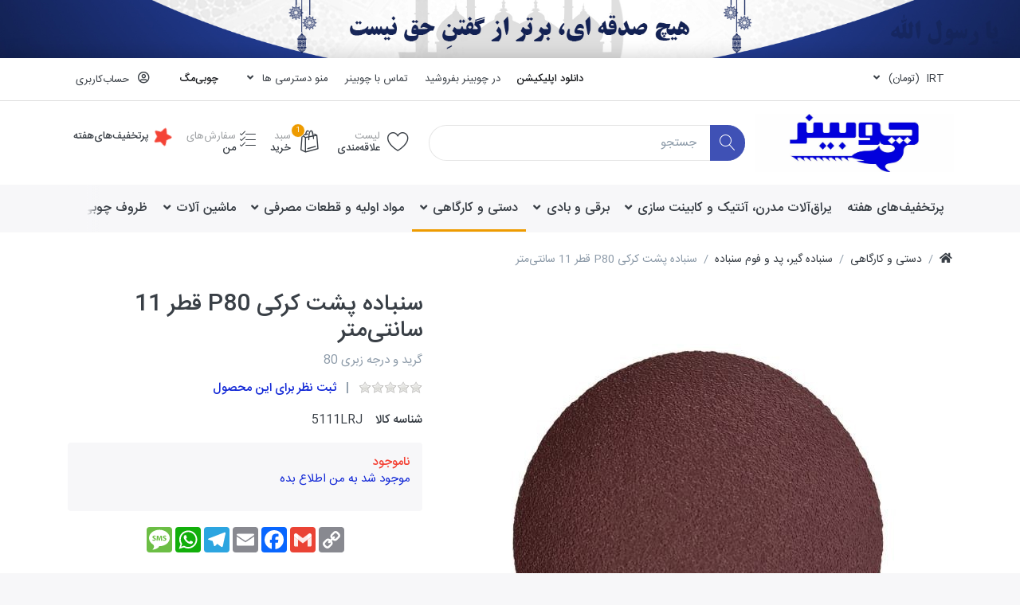

--- FILE ---
content_type: text/html; charset=utf-8
request_url: https://www.choobiner.ir/%D8%B3%D9%86%D8%A8%D8%A7%D8%AF%D9%87-%D9%BE%D8%B4%D8%AA-%DA%A9%D8%B1%DA%A9%DB%8C-p80-%D9%82%D8%B7%D8%B1-11-%D8%B3%D8%A7%D9%86%D8%AA%DB%8C%D9%85%D8%AA%D8%B1
body_size: 30098
content:

<!DOCTYPE html>
<html  id="" lang="fa" dir="rtl" data-pnotify-firstpos1="0">
<head>
    <meta charset="utf-8">
    <title itemprop="name">سنباده پشت کرکی P80 قطر 11 سانتی‌متر | چوبینر </title>
    <meta http-equiv="x-ua-compatible" content="ie=edge">
    <meta name="viewport" content="width=device-width, initial-scale=1.0, maximum-scale=1.0, minimum-scale=1.0, user-scalable=no, viewport-fit=cover, shrink-to-fit=no">
    <meta name="HandheldFriendly" content="true">
    <meta name="description" content="پد سنباده با گریدهای مختلف یا همان درجه زبری های متفاوت تولید می‌شود که هر چه عدد کمتر باشد میزان زبری بیشتر است. پشت این مدل پدها یک الیاف یا پارچه کرکی وجود دارد که نقش نگهدارندگی پد بر روی سنباده زن را ایفا می‌کند." />
    <meta name="keywords" content="سنباده,سمباده,سنباده گیر,ورق سنباده,ورق سمباده" />
    <meta name="generator" content="PineStore 4.1.1.0" />
    <meta property="sm:root" content="/" />



    



<script>
    try {
        if (typeof navigator === 'undefined') navigator = {};
        html = document.documentElement;
        if (/Edge\/\d+/.test(navigator.userAgent)) { html.className += ' edge' }
        else if ('mozMatchesSelector' in html) { html.className += ' moz' }
        else if (/iPad|iPhone|iPod/.test(navigator.userAgent) && !window.MSStream) { html.className += ' ios' }
        else if ('webkitMatchesSelector' in html) { html.className += ' wkit' }
        else if (/constructor/i.test(window.HTMLElement)) { html.className += ' safari' };
        html.className += (this.top === this.window ? ' not-' : ' ') + 'framed';
    } catch (e) { }
</script>
<!--[if !IE]>-->
<script>var ieMode = 0; try { if (document.documentMode) { ieMode = document.documentMode; html.className += ' ie iepost8 ie' + document.documentMode } else { html.className += ' not-ie' }; } catch (e) { }; navigator.isIE = ieMode</script>
<!-- <![endif]-->

<script>
    if (navigator.isIE) {
        document.addEventListener('DOMContentLoaded', function () {
            // Add html alert after header, before content
            const alert = document.createElement('div');
            alert.className = 'container alert alert-warning mt-3';
            alert.innerText = "شما از یک مرورگر پشتیبانی نشده استفاده می کنید! لطفاً استفاده از یک مرورگر مدرن مانند Google Chrome ، Firefox یا Opera را انتخاب کنید تا از تجربه خرید خود نهایت لذت را ببرید.";
            const page = document.getElementsByClassName('page-main');
            if (page.length < 1) return;

            const content = document.getElementById('content-wrapper');
            if (!content) return;

            page[0].insertBefore(alert, content);
        });
    }
</script>

    
    <meta name="accept-language" content="fa-IR"/>


<script>
	window.Res = {
 "Common.Notification": "هوشیار",  "Common.Close": "بستن",  "Common.On": "روشن",  "Common.OK": "تایید",  "Common.Cancel": "لغو کردن",  "Common.Off": "خاموش",  "Common.CtrlKey": "Ctrl",  "Common.ShiftKey": "Shift",  "Common.AltKey": "Alt",  "Common.DelKey": "Del",  "Common.EnterKey": "Enter",  "Common.EscKey": "Esc",  "Products.Longdesc.More": "بیشتر",  "Products.Longdesc.Less": "کمتر",  "Jquery.Validate.Email": "لطفا یک آدرس پست الکترونیکی معتبر وارد کنید",  "Jquery.Validate.Required": "در این زمینه مورد نیاز است",  "Jquery.Validate.Remote": "لطفا این زمینه را درست کنید",  "Jquery.Validate.Url": "لطفا یک نشانی وب معتبر وارد کنید",  "Jquery.Validate.Date": "لطفا یک تاریخ معتبر وارد کنید",  "Jquery.Validate.DateISO": "لطفا یک تاریخ معتبر (ISO) را وارد کنید",  "Jquery.Validate.Number": "لطفا یک شماره تلفن معتبر وارد کنید",  "Jquery.Validate.Digits": "لطفا فقط رقم وارد کنید",  "Jquery.Validate.Creditcard": "لطفا یک شماره کارت اعتباری معتبر وارد کنید",  "Jquery.Validate.Equalto": "لطفا مجددا همان مقدار را وارد کنید",  "Jquery.Validate.Maxlength": "لطفا بیش از {0} حرف وارد کنید",  "Jquery.Validate.Minlength": "لطفا حداقل {0} حرف وارد کنید",  "Jquery.Validate.Rangelength": "لطفا یک مقدار بین {0} و {1} وارد کنید",  "jquery.Validate.Range": "لطفا یک مقدار بین وارد کنید {0} و {1}.",  "Jquery.Validate.Max": "لطفا یک مقدار کمتر یا {0} برابر را وارد کنید.",  "Jquery.Validate.Min": "لطفا یک مقدار بزرگتر یا {0} برابر را وارد کنید",  "Admin.Common.AreYouSure": "آیا مطمئن هستید؟",  "FileUploader.Dropzone.Message": "برای آپلود فایل رو بکشید و رها کنید یا کلیک کنید",  "FileUploader.Dropzone.DictDefaultMessage": "فایل ها را برای آپلود در اینجا رها کنید",  "FileUploader.Dropzone.DictFallbackMessage": "مرورگر شما حالت کشیدن رو رها کردن را برای آپولد فایلها ساپورت نمی کند",  "FileUploader.Dropzone.DictFallbackText": "لطفاً برای آپلود فایلها های خود مانند روزهای گذشته، از فرم بازگشت زیر استفاده کنید",  "FileUploader.Dropzone.DictFileTooBig": "اندازه فایل بسیار بزرگ است ({{filesize}}MB). حداکثر اندازه فایل: {{maxFilesize}}MB.",  "FileUploader.Dropzone.DictInvalidFileType": "فرمت فایل قابل بارگذاری PDF با حداکثر حجم 7MB میباشد.",  "FileUploader.Dropzone.DictResponseError": "کد پاسخ از سمت سرور {{statusCode}} می باشد.",  "FileUploader.Dropzone.DictCancelUpload": "آپلود را لغو کنید",  "FileUploader.Dropzone.DictUploadCanceled": "آپلود لغو شد.",  "FileUploader.Dropzone.DictCancelUploadConfirmation": "آیا از لغو این آپلود اطمینان دارید؟",  "FileUploader.Dropzone.DictRemoveFile": "حذف فایل",  "FileUploader.Dropzone.DictMaxFilesExceeded": "شما نمی توانید فایلهای دیگری را آپلود کنید.",  "FileUploader.StatusWindow.Uploading.File": "در حال آپلود فایل",  "FileUploader.StatusWindow.Uploading.Files": "در حال آپلود فایلها",  "FileUploader.StatusWindow.Complete.File": "آپلود انجام شد",  "FileUploader.StatusWindow.Complete.Files": "آپلودها انجام شدند",  "FileUploader.StatusWindow.Canceled.File": "آپلود لغو شد",  "FileUploader.StatusWindow.Canceled.Files": "آپلودها لغو شدند",     };

    window.ClientId = "e5f35e74-d232-48fe-80ab-b9e13fa467df";
</script>


    <link rel="canonical" href="https://www.choobiner.ir/%d8%b3%d9%86%d8%a8%d8%a7%d8%af%d9%87-%d9%be%d8%b4%d8%aa-%da%a9%d8%b1%da%a9%db%8c-p80-%d9%82%d8%b7%d8%b1-11-%d8%b3%d8%a7%d9%86%d8%aa%db%8c%d9%85%d8%aa%d8%b1" />

    <link as="image" href="//www.choobiner.ir/media/49474/content/logonew.jpg" rel="preload" />
<link as="font" crossorigin="" href="/Content/fontastic/fonts/fontastic.woff" rel="preload" />
<link as="font" crossorigin="" href="/Content/vendors/fa5/webfonts/fa-solid-900.woff2" rel="preload" />
<link as="font" crossorigin="" href="/Content/vendors/fa5/webfonts/fa-regular-400.woff2" rel="preload" />

<link href="https://www.choobiner.ir/blog/rss" rel="alternate" type="application/rss+xml" title="چوبینر - Blog" />
    

    <link rel="shortcut icon" href="//www.choobiner.ir/media/48447/content/50-50.ico?v=4.1" />

    <!-- png icons -->
    <link rel="icon" type="image/png" sizes="16x16" href="//www.choobiner.ir/media/48443/content/fav icon.png?size=16">
    <link rel="icon" type="image/png" sizes="32x32" href="//www.choobiner.ir/media/48443/content/fav icon.png?size=32">
    <link rel="icon" type="image/png" sizes="96x96" href="//www.choobiner.ir/media/48443/content/fav icon.png?size=96">
    <link rel="icon" type="image/png" sizes="196x196" href="//www.choobiner.ir/media/48443/content/fav icon.png?size=196">

    <!-- Apple touch icons -->
    <link rel="apple-touch-icon" sizes="57x57" href="//www.choobiner.ir/media/48443/content/fav icon.png?size=57">
    <link rel="apple-touch-icon" sizes="60x60" href="//www.choobiner.ir/media/48443/content/fav icon.png?size=60">
    <link rel="apple-touch-icon" sizes="72x72" href="//www.choobiner.ir/media/48443/content/fav icon.png?size=72">
    <link rel="apple-touch-icon" sizes="76x76" href="//www.choobiner.ir/media/48443/content/fav icon.png?size=76">
    <link rel="apple-touch-icon" sizes="114x114" href="//www.choobiner.ir/media/48443/content/fav icon.png?size=114">
    <link rel="apple-touch-icon" sizes="120x120" href="//www.choobiner.ir/media/48443/content/fav icon.png?size=120">
    <link rel="apple-touch-icon" sizes="144x144" href="//www.choobiner.ir/media/48443/content/fav icon.png?size=144">
    <link rel="apple-touch-icon" sizes="152x152" href="//www.choobiner.ir/media/48443/content/fav icon.png?size=152">
    <link rel="apple-touch-icon" sizes="180x180" href="//www.choobiner.ir/media/48443/content/fav icon.png?size=180">

    <!-- Microsoft tiles -->
    <meta name="msapplication-TileImage" content="//www.choobiner.ir/media/48443/content/fav icon.png?size=144">
    <meta name="msapplication-config" content="/browserconfig.xml" />


    <link href="/bundles/css/kaiwroqv5h-z1rrtpbcsflbsbcvwh2pvbrxbslqbuw41?v=r_iu9C0McGILBwpJ5Jh0sPHr58ocqkB_QNBUvsmdW201" rel="stylesheet"/>

<link href="/Themes/Flex/Content/theme.scss" rel="stylesheet" type="text/css" />
<link href="/Themes/Flex/Content/theme-rtl.scss" rel="stylesheet" type="text/css" />

    <script src="/bundles/js/w7ar7xaahjxetk7y541-liwb0fnuimdqdas0qtmrxoa1?v=8Ywxgy-xHzt53KjDA9qzUGP_Uv0gvVwf0iyEcYxaCGY1"></script>








<!-- Google Tag Manager -->
<script>(function(w,d,s,l,i){w[l]=w[l]||[];w[l].push({'gtm.start':
new Date().getTime(),event:'gtm.js'});var f=d.getElementsByTagName(s)[0],
j=d.createElement(s),dl=l!='dataLayer'?'&l='+l:'';j.async=true;j.src=
'https://www.googletagmanager.com/gtm.js?id='+i+dl;f.parentNode.insertBefore(j,f);
})(window,document,'script','dataLayer','GTM-NC9CN83X');</script>
<!-- End Google Tag Manager -->

<script>
	! function(t, e, n) {
		t.yektanetAnalyticsObject = n, t[n] = t[n] || function() {
			t[n].q.push(arguments)
		}, t[n].q = t[n].q || [];
		var a = new Date,
			r = a.getFullYear().toString() + "0" + a.getMonth() + "0" + a.getDate() + "0" + a.getHours(),
			c = e.getElementsByTagName("script")[0],
			s = e.createElement("script");
		s.id = "ua-script-BaUmyhzt";
		s.dataset.analyticsobject = n;
		s.async = 1;
		s.type = "text/javascript";
		s.src = "https://cdn.yektanet.com/rg_woebegone/scripts_v3/BaUmyhzt/rg.complete.js?v=" + r, c.parentNode.insertBefore(s, c)
	}(window, document, "yektanet");
</script>


<meta name="theme-color" content="#040473">

    <script>jQuery(function () { if (SmartStore.globalization) { SmartStore.globalization.culture = {"name":"fa-IR","englishName":"Persian (Iran)","nativeName":"فارسی (ایران)","isRTL":true,"language":"fa","numberFormat":{",":",",".":"/","pattern":[3],"decimals":2,"groupSizes":[3],"+":"+","-":"-","NaN":"ناعدد","negativeInfinity":"-∞","positiveInfinity":"∞","percent":{",":",",".":"/","pattern":[11,0],"decimals":2,"groupSizes":[3],"symbol":"%"},"currency":{",":",",".":"/","pattern":[6,1],"decimals":2,"groupSizes":[3],"symbol":"ريال"}},"dateTimeFormat":{"calendarName":"تقویم هجری شمسی","/":"/",":":":","firstDay":6,"twoDigitYearMax":1409,"AM":["ق.ظ","ق.ظ","ق.ظ"],"PM":["ب.ظ","ب.ظ","ب.ظ"],"days":{"names":["يكشنبه","دوشنبه","سه شنبه","چهارشنبه","پنجشنبه","جمعه","شنبه"],"namesAbbr":["يكشنبه","دوشنبه","سه شنبه","چهارشنبه","پنجشنبه","جمعه","شنبه"],"namesShort":["ی","د","س","چ","پ","ج","ش"]},"months":{"names":["فروردین","اردیبهشت","خرداد","تیر","مرداد","شهریور","مهر","آبان","آذر","دی","بهمن","اسفند",""],"namesAbbr":["فروردین","اردیبهشت","خرداد","تیر","مرداد","شهریور","مهر","آبان","آذر","دی","بهمن","اسفند",""]},"patterns":{"d":"dd/MM/yyyy","D":"dddd, d MMMM yyyy","t":"hh:mm tt","T":"hh:mm:ss tt","g":"dd/MM/yyyy hh:mm tt","G":"dd/MM/yyyy hh:mm:ss tt","f":"dddd, d MMMM yyyy hh:mm:ss tt","F":"dddd, d MMMM yyyy hh:mm:ss tt","M":"d MMMM","Y":"MMMM, yyyy","u":"yyyy'-'MM'-'dd HH':'mm':'ss'Z'"}}}; }; });</script>
<meta property='sm:pagedata' content='{"type":"category","id":1284,"menuItemId":1,"entityId":1284,"parentId":100}' />
<meta property='og:site_name' content='چوبینر' />
<meta property='og:site' content='https://www.choobiner.ir/' />
<meta property='og:url' content='https://www.choobiner.ir/%d8%b3%d9%86%d8%a8%d8%a7%d8%af%d9%87-%d9%be%d8%b4%d8%aa-%da%a9%d8%b1%da%a9%db%8c-p80-%d9%82%d8%b7%d8%b1-11-%d8%b3%d8%a7%d9%86%d8%aa%db%8c%d9%85%d8%aa%d8%b1' />
<meta property='og:type' content='product' />
<meta property='og:title' content='سنباده پشت کرکی P80 قطر 11 سانتی‌متر' />
<meta property='twitter:card' content='summary' />
<meta property='twitter:title' content='سنباده پشت کرکی P80 قطر 11 سانتی‌متر' />
<meta property='og:description' content='گرید و درجه زبری 80' />
<meta property='twitter:description' content='گرید و درجه زبری 80' />
<meta property='og:image' content='https://www.choobiner.ir/media/62580/catalog/5111-01.jpg' />
<meta property='og:image:type' content='image/jpeg' />
<meta property='twitter:image' content='https://www.choobiner.ir/media/62580/catalog/5111-01.jpg' />
<meta property='og:image:alt' content='سنباده پشت کرکی P80 قطر 11 سانتی‌متر' />
<meta property='twitter:image:alt' content='سنباده پشت کرکی P80 قطر 11 سانتی‌متر' />
<meta property='og:image:width' content='600' />
<meta property='og:image:height' content='600' />
<meta property='article:published_time' content='01/01/0001 00:00:00' />


    <script src="/Scripts/smartstore.globalization.adapter.js"></script>


    <!--Powered by PineStore -->
</head>
<body class="lyt-cols-1">

	




<center><a href="/off" target="_blank"><img src="/media/69943/file/tagline/مبعث-2.jpg" loading="lazy" alt="مبعث پیامبر" class="img-fluid"></a></center>

<div id="page">
    <div class="canvas-slidable"></div>

    <div class="page-main canvas-slidable">
            <header id="header">
                <div class="menubar-section d-none d-lg-block menubar-light">
                    <div class="container menubar-container">





<nav class="menubar navbar navbar-slide">
    <nav class="menubar-group ml-0">

    <div class="dropdown currency-selector">
        <a class="menubar-link" data-toggle="dropdown" aria-haspopup="true" aria-expanded="false" href="#">
			<span class="pr-1">IRT</span>
			<span class="lrm">(تومان)</span>
            <i class="fa fa-angle-down"></i>
        </a>

        <div class="dropdown-menu">
                <a href="/changecurrency/1?returnUrl=%2f%d8%b3%d9%86%d8%a8%d8%a7%d8%af%d9%87-%d9%be%d8%b4%d8%aa-%da%a9%d8%b1%da%a9%db%8c-p80-%d9%82%d8%b7%d8%b1-11-%d8%b3%d8%a7%d9%86%d8%aa%db%8c%d9%85%d8%aa%d8%b1" class="dropdown-item" title="ریال" rel="nofollow" 
                   data-selected="false" data-abbreviation="IRR (ريال)">
                    <span>ریال</span>
                    <span class="abbreviation"> - IRR <span class="lrm">(ريال)</span></span>
                </a>
                <a href="/changecurrency/2?returnUrl=%2f%d8%b3%d9%86%d8%a8%d8%a7%d8%af%d9%87-%d9%be%d8%b4%d8%aa-%da%a9%d8%b1%da%a9%db%8c-p80-%d9%82%d8%b7%d8%b1-11-%d8%b3%d8%a7%d9%86%d8%aa%db%8c%d9%85%d8%aa%d8%b1" class="dropdown-item disabled" title="تومان" rel="nofollow" 
                   data-selected="true" data-abbreviation="IRT (تومان)">
                    <span>تومان</span>
                    <span class="abbreviation"> - IRT <span class="lrm">(تومان)</span></span>
                </a>
        </div>
    </div>
	<script>
		$(function () {
			$(".currency-selector .dropdown-item.disabled").on('click', function (e) {
				e.preventDefault();
            });
        });
	</script>

    </nav>

	<nav class="menubar-group ml-auto">






<nav class="menubar-group menubar-group--special">
<a class="menubar-link" href="/app?utm_medium=app&amp;utm_source=btnD&amp;utm_campaign=site" target="_blank">دانلود اپلیکیشن</a><br>
    </nav>

<a class="menubar-link" href="/seller?utm_medium=seller&amp;utm_source=btnD&amp;utm_campaign=site" target="_blank">در چوبینر بفروشید</a><br>

			<a class="menubar-link" href="/contactus">تماس با چوبینر</a>




<div class="cms-menu cms-menu-dropdown" data-menu-name="helpandservice">
	<div class="dropdown">
		<a data-toggle="dropdown" aria-haspopup="true" aria-expanded="false" href="#" rel="nofollow" class="menubar-link">
			<span dir="ltr">منو دسترسی ها</span>
			<i class="fal fa-angle-down menubar-caret"></i>
		</a>
			<div class="dropdown-menu dropdown-menu-right">
			<a href="/newproducts" class="dropdown-item menu-link">
				<span >مشاهده محصولات جدید چوبینر</span>
			</a>
			<a href="/site-guide" target="_blank" class="dropdown-item menu-link">
				<span >راهنمای استفاده از سایت</span>
			</a>
			<a href="/shippinginfo" class="dropdown-item menu-link">
				<span >روش های ارسال به نقاط ایران</span>
			</a>
			<a href="/%d8%b3%d9%88%d8%a7%d9%84%d8%a7%d8%aa-%d9%85%d8%aa%d8%af%d8%a7%d9%88%d9%84" target="_blank" class="dropdown-item menu-link">
				<span >سوالات متداول</span>
			</a>
	</div>

	</div>
</div>



	</nav>

    <nav class="menubar-group menubar-group--special">
                    <a class="menubar-link" href="/blog">
                چوبی‌مگ
            </a>
                
    </nav>

        <nav id="menubar-my-account" class="menubar-group">
            <div class="dropdown">
                <a class="menubar-link"  aria-haspopup="true" aria-expanded="false" href="/login?returnUrl=%2F%D8%B3%D9%86%D8%A8%D8%A7%D8%AF%D9%87-%D9%BE%D8%B4%D8%AA-%DA%A9%D8%B1%DA%A9%DB%8C-p80-%D9%82%D8%B7%D8%B1-11-%D8%B3%D8%A7%D9%86%D8%AA%DB%8C%D9%85%D8%AA%D8%B1" rel="nofollow">
                    <i class="fal fa-user-circle menubar-icon"></i>

                        <span>حساب‌کاربری</span>
                </a>

            </div>



        </nav>

</nav>




                    </div>
                </div>
                <div class="shopbar-section shopbar-light"> 
                    <div class="container shopbar-container">

<div class="shopbar">
	<div class="shopbar-col-group shopbar-col-group-brand">
		<!-- LOGO -->
		<div class="shopbar-col shop-logo">

<a href="/" class="brand">          
        <img src='//www.choobiner.ir/media/49474/content/logonew.jpg' 
            alt="چوبینر" 
            title="چوبینر"
			class="img-fluid"
            width="1200"
            height="350" />
</a>

		</div>

		<!-- SEARCH -->
		<div class="shopbar-col shopbar-search">

<form action="/search" class="instasearch-form" method="get">
	<input type="text"
			class="instasearch-term form-control"
			name="q"
			placeholder="جستجو"
		    data-instasearch="true"
			data-minlength="3"
			data-showthumbs="true"
			data-url="/instantsearch"
            data-origin="Search/Search"
			 autocomplete="off" />

	<button type="submit" class="btn btn-primary btn-icon instasearch-button" title="جستجو">
		<i class="icm icm-magnifier instasearch-icon"></i>
	</button>

	<div class="instasearch-drop">
		<div class="instasearch-drop-body clearfix"></div>
	</div>


</form>
		</div>
	</div>

	<div class="shopbar-col-group shopbar-col-group-tools">
		<!-- TOOLS -->


<div class="shopbar-col shopbar-tools" data-summary-href="/shoppingcart/cartsummary?cart=True&amp;wishlist=True&amp;compare=False">

	<!-- Hamburger Menu -->
	<div class="shopbar-tool d-lg-none" id="shopbar-menu">
		<a class="shopbar-button" href="#" data-toggle="offcanvas" data-autohide="true" data-placement="right" data-fullscreen="false" data-disablescrolling="true" data-target="#offcanvas-menu">
			<span class="shopbar-button-icon">
				<i class="icm icm-menu"></i>
			</span>
			<span class="shopbar-button-label-sm">
				دسته‌بندی
			</span>
		</a>
	</div>



	<!-- User -->
	<div class="shopbar-tool d-lg-none" id="shopbar-user">
		<a class="shopbar-button" href="/login?returnUrl=%2F%D8%B3%D9%86%D8%A8%D8%A7%D8%AF%D9%87-%D9%BE%D8%B4%D8%AA-%DA%A9%D8%B1%DA%A9%DB%8C-p80-%D9%82%D8%B7%D8%B1-11-%D8%B3%D8%A7%D9%86%D8%AA%DB%8C%D9%85%D8%AA%D8%B1">
			<span class="shopbar-button-icon">
				<i class="icm icm-user"></i>
			</span>
			<span class="shopbar-button-label-sm">
				حساب‌کاربری
			</span>
		</a>
	</div>


		<div class="shopbar-tool" id="shopbar-wishlist" data-target="#wishlist-tab">
			<a href="/wishlist" class="shopbar-button navbar-toggler" data-toggle="offcanvas" data-summary-href="/shoppingcart/cartsummary?wishlist=True"
				data-autohide="true" data-placement="left" data-fullscreen="false" data-disablescrolling="true" data-target="#offcanvas-cart">
				<span class="shopbar-button-icon">
					<i class="icm icm-heart"></i>
					<span class='badge badge-pill label-cart-amount badge-warning' style="display:none" data-bind-to="WishlistItemsCount">0</span>
				</span>
				<span class="shopbar-button-label">
					<span>لیست</span><br />
					<strong>علاقه‌مندی</strong>
				</span>
				<span class="shopbar-button-label-sm">
					علاقه‌مندی
				</span>
			</a>
		</div>

		<div class="shopbar-tool" id="shopbar-cart" data-target="#cart-tab">
			<a href="/cart" class="shopbar-button navbar-toggler" data-toggle="offcanvas" data-summary-href="/shoppingcart/cartsummary?cart=True"
			   data-autohide="true" data-placement="left" data-fullscreen="false" data-disablescrolling="true" data-target="#offcanvas-cart">
				<span class="shopbar-button-icon">
					<i class="icm icm-bag"></i>
					<span class='badge badge-pill label-cart-amount badge-warning' style="display:none" data-bind-to="CartItemsCount">
						0
					</span>
				</span>
				<span class="shopbar-button-label">
					<span>سبد</span><br />
					<strong>خرید</strong>
				</span>
				<span class="shopbar-button-label-sm">
					سبدخرید
				</span>
			</a>
		</div>






<div class="shopbar-tool"> <a href="/customer/orders?utm_medium=orders&amp;utm_source=smallbtn&amp;utm_campaign=site" class="shopbar-button navbar-toggler" target="_blank"> <i class="icm icm-list3 fa-lg"> </i> <span class="shopbar-button-label">			<span>سفارش‌های</span> <br> <strong>من</strong></span> <span class="shopbar-button-label-sm"> سفارش‌من </span> </a></div><div class="shopbar-tool"> <a href="/off" class="shopbar-button navbar-toggler" target="_blank"> <i class="fa fa-star fa-spin text-danger fa-lg"> </i> <span class="shopbar-button-label"> <span></span><strong>پرتخفیف‌های‌هفته</strong>		</span> <span class="shopbar-button-label-sm">پرتخفیف‌های‌هفته</span> </a></div>

</div>



	</div>
</div>
                    </div>
                </div>
                <div class="megamenu-section d-none d-lg-block">
                    <nav class='navbar navbar-light'>
                        <div class="container megamenu-container">



<div class="megamenu simple">



<div class="cms-menu cms-menu-navbar" data-menu-name="main">
    <div class="megamenu-nav megamenu-nav--prev omega">
	    <a href="#" class="megamenu-nav-btn btn btn-icon"><i class="far fa-chevron-left"></i></a>
    </div>

    <ul class="navbar-nav flex-row flex-nowrap" id="menu-main">

            <li id="main-nav-item-274936" data-id="274936" class="nav-item">
                <a href="/off" class="nav-link menu-link">
					<span >پرتخفیف‌های هفته</span>
                </a>
            </li>
            <li id="main-nav-item-274937" data-id="274937" class="nav-item dropdown-submenu">
                <a href="/%db%8c%d8%b1%d8%a7%d9%82-%d8%a2%d9%84%d8%a7%d8%aa-%da%a9%d8%a7%d8%a8%db%8c%d9%86%d8%aa-%d9%88-%d8%b5%d9%86%d8%a7%db%8c%d8%b9-%da%86%d9%88%d8%a8" class="nav-link menu-link dropdown-toggle" aria-expanded="false" data-target="#dropdown-menu-274937">
					<span >یراق‌آلات مدرن، آنتیک و کابینت سازی</span>
                </a>
            </li>
            <li id="main-nav-item-274996" data-id="274996" class="nav-item dropdown-submenu">
                <a href="/%d8%a7%d8%a8%d8%b2%d8%a7%d8%b1%d8%a2%d9%84%d8%a7%d8%aa-%d8%a8%d8%b1%d9%82%db%8c-%d9%88-%d8%a8%d8%a7%d8%af%db%8c-%da%a9%d8%a7%d8%b1%da%af%d8%a7%d9%87%db%8c" class="nav-link menu-link dropdown-toggle" aria-expanded="false" data-target="#dropdown-menu-274996">
					<span >برقی و بادی</span>
                </a>
            </li>
            <li id="main-nav-item-275009" data-id="275009" class="nav-item dropdown-submenu expanded">
                <a href="/%d9%85%d9%84%d8%b2%d9%88%d9%85%d8%a7%d8%aa-%da%a9%d8%a7%d8%b1%da%af%d8%a7%d9%87%db%8c-%d8%b5%d9%86%d8%a7%db%8c%d8%b9-%da%86%d9%88%d8%a8" class="nav-link menu-link dropdown-toggle" aria-expanded="false" data-target="#dropdown-menu-275009">
					<span >دستی و کارگاهی</span>
                </a>
            </li>
            <li id="main-nav-item-275042" data-id="275042" class="nav-item dropdown-submenu">
                <a href="/%d9%82%d8%b7%d8%b9%d8%a7%d8%aa-%db%8c%d8%af%da%a9%db%8c-%d9%88-%d9%84%d9%88%d8%a7%d8%b2%d9%85-%d9%85%d8%b5%d8%b1%d9%81%db%8c" class="nav-link menu-link dropdown-toggle" aria-expanded="false" data-target="#dropdown-menu-275042">
					<span >مواد اولیه و قطعات مصرفی</span>
                </a>
            </li>
            <li id="main-nav-item-275096" data-id="275096" class="nav-item dropdown-submenu">
                <a href="/%d9%85%d8%a7%d8%b4%db%8c%d9%86-%d8%a2%d9%84%d8%a7%d8%aa-%d8%b5%d9%86%d8%a7%db%8c%d8%b9-%da%86%d9%88%d8%a8-%d9%88-mdf" class="nav-link menu-link dropdown-toggle" aria-expanded="false" data-target="#dropdown-menu-275096">
					<span >ماشین آلات</span>
                </a>
            </li>
            <li id="main-nav-item-275142" data-id="275142" class="nav-item dropdown-submenu">
                <a href="/%d9%84%d9%88%d8%a7%d8%b2%d9%85-%da%86%d9%88%d8%a8%db%8c-%d9%88-%d8%af%da%a9%d9%88%d8%b1%db%8c" class="nav-link menu-link dropdown-toggle" aria-expanded="false" data-target="#dropdown-menu-275142">
					<span >ظروف چوبی و دکوراتیو</span>
                </a>
            </li>

    </ul>

    <div class="megamenu-nav megamenu-nav--next alpha">
	    <a href="#" class="megamenu-nav-btn btn btn-icon"><i class="far fa-chevron-right"></i></a>
    </div>
</div>
</div>

<div class="megamenu-dropdown-container simple">
        <div id="dropdown-menu-274936" data-id="274936">
            <div class='dropdown-menu'></div>
        </div>
        <div id="dropdown-menu-274937" data-id="274937">
            <div class='dropdown-menu'>        <a href="/%d9%84%d9%88%d9%84%d8%a7-%d8%a2%d9%86%d8%aa%db%8c%da%a9/-%d8%af%d8%b3%d8%aa%da%af%db%8c%d8%b1%d9%87-%d8%aa%d8%b2%db%8c%db%8c%d9%86%db%8c/-%d9%be%d8%a7%db%8c%d9%87-%d8%a2%d9%86%d8%aa%db%8c%da%a9/-%da%86%d9%81%d8%aa-%d8%ac%d8%b9%d8%a8%d9%87-%d8%a2%d9%86%d8%aa%db%8c%da%a9" id="dropdown-item-274938" data-id="274938" class="dropdown-item">
            <span >یراق مدرن، آنتیک و تزیینی</span>
        </a>
        <a href="/%d9%be%d8%a7%db%8c%d9%87-%d8%b3%d9%86%d8%ac%d8%a7%d9%82%db%8c-%d9%88-%d8%aa%d8%a7%d8%b4%d9%88-%d9%85%db%8c%d8%b2" id="dropdown-item-274957" data-id="274957" class="dropdown-item">
            <span >پایه سنجاقی، چوبی و تاشو میز</span>
        </a>
        <a href="/%d8%b1%d9%88%d9%be%db%8c%da%86-%d8%aa%d9%88%d9%be%db%8c%da%86-%d9%88-%d9%85%d9%87%d8%b1%d9%87-%d8%ae%d8%a7%d8%b1%d8%af%d8%a7%d8%b1" id="dropdown-item-274960" data-id="274960" class="dropdown-item">
            <span >روپیچ توپیچ و مهره خاردار</span>
        </a>
        <a href="/%d9%be%db%8c%d9%86-%d8%af%d9%88%d8%a8%d9%84-%d9%88-%d8%a8%db%8c%d8%b3%da%a9%d9%88%db%8c%d8%aa-%da%86%d9%88%d8%a8%db%8c" id="dropdown-item-274961" data-id="274961" class="dropdown-item">
            <span >دوبل، پین، بیسکویت و میله چوبی</span>
        </a>
        <a href="/%d8%a7%d8%aa%d8%b5%d8%a7%d9%84%d8%a7%d8%aa-%d8%b5%d9%86%d8%a7%db%8c%d8%b9-%da%86%d9%88%d8%a8" id="dropdown-item-274964" data-id="274964" class="dropdown-item">
            <span >پیچ، رولپلاک، میخ و سایر اتصالات</span>
        </a>
        <a href="/%d8%a7%d9%86%d9%88%d8%a7%d8%b9-%d9%84%d9%88%d9%84%d8%a7" id="dropdown-item-274970" data-id="274970" class="dropdown-item">
            <span >لولا</span>
        </a>
        <a href="/%d8%af%d8%b3%d8%aa%da%af%db%8c%d8%b1%d9%87-%da%a9%d8%a7%d8%a8%db%8c%d9%86%d8%aa-%d9%88-%da%a9%d9%85%d8%af" id="dropdown-item-274980" data-id="274980" class="dropdown-item">
            <span >دستگیره کابینت و کمد</span>
        </a>
        <a href="/%d8%b6%d8%b1%d8%a8%d9%87-%da%af%db%8c%d8%b1" id="dropdown-item-274983" data-id="274983" class="dropdown-item">
            <span >ضربه گیر، برچسب پیچ و پد پایه مبل </span>
        </a>
        <a href="/%d9%be%d8%a7%db%8c%d9%87-%d9%85%d8%a8%d9%84%d9%85%d8%a7%d9%86-%da%a9%d8%a7%d8%a8%db%8c%d9%86%d8%aa-%d9%88-%d9%85%db%8c%d8%b2" id="dropdown-item-274984" data-id="274984" class="dropdown-item">
            <span >پایه مبلمان و کابینت</span>
        </a>
        <a href="/%d9%be%d8%a7%db%8c%d9%87-%d9%85%d8%a7%d8%b4%db%8c%d9%86-%d8%a2%d9%84%d8%a7%d8%aa-%d8%b5%d9%86%d8%b9%d8%aa%db%8c" id="dropdown-item-274987" data-id="274987" class="dropdown-item">
            <span >پایه ماشین آلات صنعتی</span>
        </a>
        <a href="/%d8%af%d8%b1%d9%be%d9%88%d8%b4-%d9%be%d9%84%d8%a7%d8%b3%d8%aa%db%8c%da%a9%db%8c-%d9%82%d9%88%d8%b7%db%8c-%d9%be%d8%b1%d9%88%d9%81%db%8c%d9%84-%d9%88-%d9%84%d9%88%d9%84%d9%87" id="dropdown-item-274988" data-id="274988" class="dropdown-item">
            <span >درپوش پلاستیکی قوطی، پروفیل و لوله</span>
        </a>
        <a href="/%d8%af%d8%b3%d8%aa%da%af%db%8c%d8%b1%d9%87-%d8%b5%d9%86%d8%b9%d8%aa%db%8c" id="dropdown-item-274989" data-id="274989" class="dropdown-item">
            <span >دستگیره صنعتی</span>
        </a>
        <a href="/%da%af%d9%84-%d9%be%db%8c%da%86-%da%af%d9%84-%d9%85%d9%87%d8%b1%d9%87-%d9%88-%d9%be%db%8c%da%86-%d8%ae%d8%b1%d9%88%d8%b3%da%a9%db%8c" id="dropdown-item-274990" data-id="274990" class="dropdown-item">
            <span >گل پیچ، گل مهره و پیچ خروسکی</span>
        </a>
        <a href="/%d9%84%d9%88%d9%84%d8%a7-%d8%b5%d9%86%d8%b9%d8%aa%db%8c" id="dropdown-item-274991" data-id="274991" class="dropdown-item">
            <span >لولا صنعتی</span>
        </a>
        <a href="/%d9%82%d9%84%d8%a7%d8%a8-%d8%ac%d8%a7%d9%84%d8%a8%d8%a7%d8%b3%db%8c" id="dropdown-item-274992" data-id="274992" class="dropdown-item">
            <span >قلاب جالباسی</span>
        </a>
</div>
        </div>
        <div id="dropdown-menu-274996" data-id="274996">
            <div class='dropdown-menu'>        <a href="/%d9%84%d9%88%d8%a7%d8%b2%d9%85-%d8%ac%d8%a7%d9%86%d8%a8%db%8c-%d8%a7%d8%a8%d8%b2%d8%a7%d8%b1%d8%a2%d9%84%d8%a7%d8%aa-%d8%a8%d8%a7%d8%af%db%8c-%d8%b4%d8%a7%d8%b1%da%98%db%8c-%d9%88-%d8%a8%d8%b1%d9%82%db%8c" id="dropdown-item-274997" data-id="274997" class="dropdown-item">
            <span >لوازم جانبی ابزارآلات برقی و بادی</span>
        </a>
        <a href="/%d9%84%d9%88%d8%a7%d8%b2%d9%85-%d8%a7%d9%84%da%a9%d8%aa%d8%b1%db%8c%da%a9%db%8c-%d9%88-%d8%a8%d8%b1%d9%82-%d8%b5%d9%86%d8%b9%d8%aa%db%8c" id="dropdown-item-274998" data-id="274998" class="dropdown-item">
            <span >الکتریکی و برق صنعتی</span>
        </a>
        <a href="/%d8%a7%d9%86%d9%88%d8%a7%d8%b9-%d8%af%d8%b1%db%8c%d9%84-%d9%88-%d9%be%db%8c%da%86-%da%af%d9%88%d8%b4%d8%aa%db%8c-%d8%a8%d8%b1%d9%82%db%8c" id="dropdown-item-274999" data-id="274999" class="dropdown-item">
            <span >دریل، پیچ گوشتی و آچار بکس</span>
        </a>
        <a href="/%d8%b3%d9%88%d8%ae%d8%aa%d9%87-%d9%86%da%af%d8%a7%d8%b1%db%8c" id="dropdown-item-275000" data-id="275000" class="dropdown-item">
            <span >سوخته نگاری و لیختنبرگ</span>
        </a>
        <a href="/%d8%a7%d9%86%d9%88%d8%a7%d8%b9-%d8%a7%d8%b1%d9%87-%d8%b9%d9%85%d9%88%d8%af-%d8%a8%d8%b1-%d9%88-%d8%a7%d9%81%d9%82%db%8c-%d8%a8%d8%b1" id="dropdown-item-275001" data-id="275001" class="dropdown-item">
            <span >اره عمود بر و افقی بر</span>
        </a>
        <a href="/%d8%a7%d9%86%d9%88%d8%a7%d8%b9-%d8%a7%d8%b1%d9%87-%d9%81%d8%a7%d8%b1%d8%b3%db%8c-%d8%a8%d8%b1" id="dropdown-item-275002" data-id="275002" class="dropdown-item">
            <span >اره فارسی بر</span>
        </a>
        <a href="/%d8%a7%d9%86%d9%88%d8%a7%d8%b9-%d8%a7%d8%b1%d9%87-%da%af%d8%b1%d8%af-%d8%a8%d8%b1" id="dropdown-item-275003" data-id="275003" class="dropdown-item">
            <span >اره گرد بر</span>
        </a>
        <a href="/%d8%a7%d8%b1%d9%87-%d9%85%db%8c%d8%b2%db%8c-3" id="dropdown-item-275004" data-id="275004" class="dropdown-item">
            <span >اره میزی</span>
        </a>
        <a href="/%d8%a7%d9%86%d9%88%d8%a7%d8%b9-%d8%a7%d9%88%d8%b1%d9%81%d8%b1%d8%b2" id="dropdown-item-275005" data-id="275005" class="dropdown-item">
            <span >اورفرز</span>
        </a>
        <a href="/%d8%b1%d9%86%d8%af%d9%87-%d8%a8%d8%b1%d9%82%db%8c-%d9%86%d8%ac%d8%a7%d8%b1%db%8c" id="dropdown-item-275006" data-id="275006" class="dropdown-item">
            <span >رنده برقی</span>
        </a>
        <a href="/%d8%a7%d9%86%d9%88%d8%a7%d8%b9-%d8%af%d8%b3%d8%aa%da%af%d8%a7%d9%87-%d8%b3%d9%86%d8%a8%d8%a7%d8%af%d9%87-%d8%af%db%8c%d8%b3%da%a9%db%8c-%d8%b3%d9%86%d8%a8%d8%a7%d8%af%d9%87-%d9%86%d9%88%d8%a7%d8%b1%db%8c-%d9%88-%d8%b3%d9%86%d8%a8%d8%a7%d8%af%d9%87-%d9%84%d8%b1%d8%b2%d8%a7%d9%86" id="dropdown-item-275007" data-id="275007" class="dropdown-item">
            <span >سنباده دیسکی، نواری و لرزان</span>
        </a>
        <a href="/%d8%a7%d9%86%d9%88%d8%a7%d8%b9-%d9%81%d8%b1%d8%b2-%d8%a8%db%8c%d8%b3%da%a9%d9%88%db%8c%db%8c%d8%aa-%d8%b2%d9%86" id="dropdown-item-275008" data-id="275008" class="dropdown-item">
            <span >فرز بیسکوییت زن</span>
        </a>
</div>
        </div>
        <div id="dropdown-menu-275009" data-id="275009">
            <div class='dropdown-menu'>        <a href="/%d9%84%d9%88%d9%84%d9%87-%d8%ae%d8%b1%d8%b7%d9%88%d9%85%db%8c" id="dropdown-item-275010" data-id="275010" class="dropdown-item">
            <span >لوله خرطومی مکنده و صنعتی</span>
        </a>
        <a href="/%d9%85%d9%84%d8%b2%d9%88%d9%85%d8%a7%d8%aa-%d9%85%d8%b9%d8%b1%d9%82-%da%a9%d8%a7%d8%b1%db%8c" id="dropdown-item-275011" data-id="275011" class="dropdown-item">
            <span >ابزار معرق کاری</span>
        </a>
        <a href="/%da%af%db%8c%d8%b1%d9%87-%da%a9%d9%84%d9%85%d9%be-%d9%88-%d9%be%db%8c%da%86-%d8%af%d8%b3%d8%aa%db%8c" id="dropdown-item-275012" data-id="275012" class="dropdown-item">
            <span >گیره، کلمپ و پیچ دستی</span>
        </a>
        <a href="/%d8%b3%d9%88%d9%87%d8%a7%d9%86-%d8%b3%d9%86%d8%a8%d8%a7%d8%af%d9%87-%d9%88-%da%86%d9%88%d8%a8-%d8%b3%d8%a7%d8%a8" id="dropdown-item-275016" data-id="275016" class="dropdown-item">
            <span >سوهان، سنباده، صابون پولیش و چوب ساب</span>
        </a>
        <a href="/%d8%a8%d8%b3%d8%aa-%d9%88-%d8%a7%d8%aa%d8%b5%d8%a7%d9%84%d8%a7%d8%aa-%d9%84%d9%88%d9%84%d9%87" id="dropdown-item-275021" data-id="275021" class="dropdown-item">
            <span >بست و اتصالات لوله</span>
        </a>
        <a href="/%d8%a7%d9%86%d9%88%d8%a7%d8%b9-%da%af%d9%88%d9%86%db%8c%d8%a7-%d8%b4%d8%a7%d8%a8%d9%84%d9%88%d9%86-%d9%88-%d8%a7%d8%a8%d8%b2%d8%a7%d8%b1-%d8%a7%d9%86%d8%af%d8%a7%d8%b2%d9%87-%da%af%db%8c%d8%b1%db%8c" id="dropdown-item-275022" data-id="275022" class="dropdown-item">
            <span >جیگ، شابلون، گونیا و ابزار اندازه گیری</span>
        </a>
        <a href="/%d8%b1%d9%86%d8%af%d9%87-%d8%af%d8%b3%d8%aa%db%8c-%d9%86%d8%ac%d8%a7%d8%b1%db%8c" id="dropdown-item-275026" data-id="275026" class="dropdown-item">
            <span >رنده دستی</span>
        </a>
        <a href="/%d8%a7%d9%86%d9%88%d8%a7%d8%b9-%d8%a7%d8%b1%d9%87-%d8%af%d8%b3%d8%aa%db%8c" id="dropdown-item-275027" data-id="275027" class="dropdown-item">
            <span >اره دستی</span>
        </a>
        <a href="/%d8%a7%d8%a8%d8%b2%d8%a7%d8%b1-%d8%a2%d9%84%d8%a7%d8%aa-%d9%85%d9%86%d8%a8%d8%aa-%da%a9%d8%a7%d8%b1%db%8c" id="dropdown-item-275028" data-id="275028" class="dropdown-item">
            <span >مغار و ابزار منبت کاری</span>
        </a>
        <a href="/%d8%a7%d9%86%d8%a8%d8%b1-%d9%82%d9%81%d9%84%db%8c-%d8%b3%db%8c%d9%85-%da%86%db%8c%d9%86-%d8%af%d9%85-%d8%a8%d8%a7%d8%b1%da%a9-%d9%88-%d8%a2%da%86%d8%a7%d8%b1" id="dropdown-item-275036" data-id="275036" class="dropdown-item">
            <span >انبر قفلی، سیم چین، دم باریک، پیچ گوشتی و آچار</span>
        </a>
        <a href="/%d8%a7%d9%86%d9%88%d8%a7%d8%b9-%d8%b3%d8%b1-%d9%be%db%8c%da%86-%da%af%d9%88%d8%b4%d8%aa%db%8c" id="dropdown-item-275037" data-id="275037" class="dropdown-item">
            <span >سر پیچ گوشتی</span>
        </a>
        <a href="/%d8%b3%d9%86%d8%a8%d8%a7%d8%af%d9%87-%da%af%db%8c%d8%b1-%d9%be%d8%af-%d9%88-%d9%81%d9%88%d9%85-%d8%b3%d9%86%d8%a8%d8%a7%d8%af%d9%87" id="dropdown-item-275038" data-id="275038" class="dropdown-item selected">
            <span >سنباده گیر، پد و فوم سنباده</span>
        </a>
        <a href="/%d8%b3%d9%87-%d9%86%d8%b8%d8%a7%d9%85-%d9%88-%d8%af%d8%b1%db%8c%d9%84-%d9%81%d8%b4%d8%a7%d8%b1%db%8c" id="dropdown-item-275039" data-id="275039" class="dropdown-item">
            <span >سه نظام و دریل فشاری</span>
        </a>
        <a href="/%da%a9%db%8c%d9%81-%d9%88-%d8%ac%d8%b9%d8%a8%d9%87-%d8%a7%d8%a8%d8%b2%d8%a7%d8%b1" id="dropdown-item-275040" data-id="275040" class="dropdown-item">
            <span >کیف و جعبه ابزار</span>
        </a>
        <a href="/%d8%b3%d8%a7%db%8c%d8%b1-%d9%85%d9%84%d8%b2%d9%88%d9%85%d8%a7%d8%aa-%da%a9%d8%a7%d8%b1%da%af%d8%a7%d9%87%db%8c-%d8%b5%d9%86%d8%a7%db%8c%d8%b9-%da%86%d9%88%d8%a8" id="dropdown-item-275041" data-id="275041" class="dropdown-item">
            <span >سایر ملزومات کارگاهی</span>
        </a>
</div>
        </div>
        <div id="dropdown-menu-275042" data-id="275042">
            <div class='dropdown-menu'>        <a href="/%d8%a7%d9%86%d9%88%d8%a7%d8%b9-%da%86%d8%b3%d8%a8-%d8%af%d8%b1-%d8%b5%d9%86%d8%a7%db%8c%d8%b9-%da%86%d9%88%d8%a8" id="dropdown-item-275043" data-id="275043" class="dropdown-item">
            <span >چسب</span>
        </a>
        <a href="/%d8%a7%d8%a8%d8%b2%d8%a7%d8%b1-%d8%a2%d9%84%d8%a7%d8%aa-%d9%88-%d9%85%d8%aa%d9%87-%d8%b3%db%8c-%d8%a7%d9%86-%d8%b3%db%8c-cnc-%da%86%d9%88%d8%a8" id="dropdown-item-275044" data-id="275044" class="dropdown-item">
            <span >تیغ اورفرز، سی ان سی و کولت</span>
        </a>
        <a href="/%d8%b1%d9%86%da%af-%d8%b1%d9%88%d8%ba%d9%86-%d8%ac%d9%88%d9%87%d8%b1-%d9%88%d8%a7%da%a9%d8%b3-%d9%be%d9%88%d9%84%db%8c%d8%b4-%d8%a8%d8%b1%d8%a7%d9%82-%da%a9%d9%86%d9%86%d8%af%d9%87-%d8%a8%d8%aa%d9%88%d9%86%d9%87-%da%86%d9%88%d8%a8-%d9%88-%d8%b1%d9%86%da%af-%d9%88%db%8c%d8%aa%d8%b1%d8%a7%db%8c" id="dropdown-item-275066" data-id="275066" class="dropdown-item">
            <span >رنگ، روغن، واکس و بتونه چوب</span>
        </a>
        <a href="/saw" id="dropdown-item-275071" data-id="275071" class="dropdown-item">
            <span >تیغ اره و اره نواری</span>
        </a>
        <a href="/%d9%85%d9%84%d8%b2%d9%88%d9%85%d8%a7%d8%aa-%d9%85%da%a9%d9%86%d8%af%d9%87" id="dropdown-item-275081" data-id="275081" class="dropdown-item">
            <span >ملزومات مکنده</span>
        </a>
        <a href="/%d8%a7%d9%86%d9%88%d8%a7%d8%b9-%d9%85%d8%aa%d9%87-%d8%ae%d8%b2%db%8c%d9%86%d9%87-%d9%85%d8%aa%d9%87-%da%af%d8%b1%d8%af-%d8%a8%d8%b1-%d9%85%d8%aa%d9%87-%d9%85%d8%ae%d8%b1%d9%88%d8%b7%db%8c-%d9%88-%d9%85%d8%aa%d9%87-%da%af%d8%a7%d8%b2%d9%88%d8%b1" id="dropdown-item-275082" data-id="275082" class="dropdown-item">
            <span >مته خزینه، گرد بر، مخروطی، گازور، چوب، برگی</span>
        </a>
        <a href="/%da%86%d9%88%d8%a8-%da%a9%d8%a7%d9%84%d8%a8%d8%a7%d8%b3%db%8c" id="dropdown-item-275089" data-id="275089" class="dropdown-item">
            <span >چوب بستنی، کاردستی، پروفیل چوبی و...</span>
        </a>
        <a href="/%d9%82%d8%b7%d8%b9%d8%a7%d8%aa-%db%8c%d8%af%da%a9%db%8c-%d9%85%d8%a7%d8%b4%db%8c%d9%86-%d8%a2%d9%84%d8%a7%d8%aa-%d8%b5%d9%86%d8%a7%db%8c%d8%b9-%da%86%d9%88%d8%a8" id="dropdown-item-275092" data-id="275092" class="dropdown-item">
            <span >قطعات یدکی ماشین آلات</span>
        </a>
        <a href="/%d9%85%d8%ad%d8%b5%d9%88%d9%84%d8%a7%d8%aa-%d8%aa%db%8c%d8%b2-%da%a9%d8%a7%d8%b1%db%8c" id="dropdown-item-275093" data-id="275093" class="dropdown-item">
            <span >سنگ تیز کاری، سنگ نفت و مته تیز کن</span>
        </a>
        <a href="/%d8%aa%d9%88%d9%be%db%8c-%d9%81%d8%b1%d8%b2-%d9%86%d8%ac%d8%a7%d8%b1%db%8c" id="dropdown-item-275094" data-id="275094" class="dropdown-item">
            <span >توپی فرز</span>
        </a>
        <a href="/%d8%a7%d9%86%d9%88%d8%a7%d8%b9-%d8%aa%db%8c%d8%ba%d9%87-%d9%81%d8%b1%d8%b2-%d9%88-%d8%a7%d9%88%d8%b1-%d9%81%d8%b1%d8%b2" id="dropdown-item-275095" data-id="275095" class="dropdown-item">
            <span > تیغه و تیغچه</span>
        </a>
</div>
        </div>
        <div id="dropdown-menu-275096" data-id="275096">
            <div class='dropdown-menu'>        <a href="/%d9%85%d8%a7%d8%b4%db%8c%d9%86-%d8%a2%d9%84%d8%a7%d8%aa-%d8%a7%d9%85-%d8%af%db%8c-%d8%a7%d9%81-mdf" id="dropdown-item-275097" data-id="275097" class="dropdown-item">
            <span >ماشین آلات صفحه ای MDF</span>
        </a>
        <a href="/%d8%af%d8%b3%d8%aa%da%af%d8%a7%d9%87-%d9%87%d8%a7%db%8c-%d9%85%da%a9%d9%86%d8%af%d9%87" id="dropdown-item-275119" data-id="275119" class="dropdown-item">
            <span >مکنده</span>
        </a>
        <a href="/%d8%b3%db%8c-%d8%a7%d9%86-%d8%b3%db%8c-%da%86%d9%88%d8%a8-2" id="dropdown-item-275120" data-id="275120" class="dropdown-item">
            <span >سی ان سی</span>
        </a>
        <a href="/%d9%85%d8%a7%d8%b4%db%8c%d9%86-%d8%a2%d9%84%d8%a7%d8%aa-%d9%86%d8%ac%d8%a7%d8%b1%db%8c" id="dropdown-item-275130" data-id="275130" class="dropdown-item">
            <span >ماشین آلات نجاری</span>
        </a>
        <a href="/%d8%af%d8%b3%d8%aa%da%af%d8%a7%d9%87-%d8%b3%d9%85%d8%a8%d8%a7%d8%af%d9%87-%d9%81%d9%84%d8%aa-%db%8c%d8%a7-%d8%b5%d9%81%d8%ad%d9%87-%d8%a7%db%8c" id="dropdown-item-275140" data-id="275140" class="dropdown-item">
            <span >سمباده فلت یا صفحه‌ای</span>
        </a>
        <a href="/%d8%a7%d9%86%d9%88%d8%a7%d8%b9-%da%a9%d9%85%d9%be%d8%b1%d8%b3%d9%88%d8%b1-%d8%a8%d8%a7%d8%af" id="dropdown-item-275141" data-id="275141" class="dropdown-item">
            <span >کمپرسور باد</span>
        </a>
</div>
        </div>
        <div id="dropdown-menu-275142" data-id="275142">
            <div class='dropdown-menu'>        <a href="/%d8%b8%d8%b1%d9%88%d9%81-%da%86%d9%88%d8%a8%db%8c" id="dropdown-item-275143" data-id="275143" class="dropdown-item">
            <span >ظروف پذیرایی چوبی</span>
        </a>
        <a href="/%d9%84%d9%88%d8%a7%d8%b2%d9%85-%d8%af%da%a9%d9%88%d8%b1%d8%a7%d8%aa%db%8c%d9%88-%d8%aa%d8%a7%d8%a8%d9%84%d9%88-%d8%b3%d8%a7%d8%b9%d8%aa-%d8%a2%db%8c%d9%86%d9%87-%d8%b4%d9%84%d9%81-%d9%88-%d8%ac%d8%a7%da%a9%d9%84%db%8c%d8%af%db%8c" id="dropdown-item-275144" data-id="275144" class="dropdown-item">
            <span >دکوراتیو چوبی</span>
        </a>
        <a href="/%d8%a7%da%a9%d8%b3%d8%b3%d9%88%d8%b1%db%8c-%d9%88-%d8%b2%db%8c%d9%88%d8%b1%d8%a2%d9%84%d8%a7%d8%aa-%da%86%d9%88%d8%a8%db%8c-%d9%88-%d8%b1%d8%b2%db%8c%d9%86%db%8c" id="dropdown-item-275149" data-id="275149" class="dropdown-item">
            <span >اکسسوری چوبی</span>
        </a>
        <a href="/%d8%ae%d8%b1%db%8c%d8%af-%d9%88-%d9%82%db%8c%d9%85%d8%aa-%da%86%d9%88%d8%a8-%da%a9%d8%a7%d9%84%d8%a8%d8%a7%d8%b3%db%8c-%d9%88-%d8%a7%d8%b3%d9%84%d8%a7%db%8c%d8%b3-%da%86%d9%88%d8%a8%db%8c" id="dropdown-item-275150" data-id="275150" class="dropdown-item">
            <span >چوب کالباسی، اسلایس چوبی</span>
        </a>
        <a href="/%d9%88%d8%a7%db%8c%d8%aa-%d8%a8%d8%b1%d8%af" id="dropdown-item-275151" data-id="275151" class="dropdown-item">
            <span >وایت برد</span>
        </a>
</div>
        </div>

</div>


<script>
    $(function () {
        $(".megamenu-container").megaMenu();
    });
</script>    
						</div>
					</nav>
				</div>
			</header>

        <div id="content-wrapper">




            <section id="content" class="container">


<div class="breadcrumb-container d-none d-md-flex flex-wrap align-items-center mb-4">
	<ol class="breadcrumb mb-0" itemscope itemtype="http://schema.org/BreadcrumbList">
		<li class="breadcrumb-item" itemprop="itemListElement" itemscope itemtype="http://schema.org/ListItem">
			<a href="/" title="بالا" itemprop="item">
				<meta itemprop="name" content="صفحه نخست">
				<meta itemprop="position" content="1">
				<i class="fa fa-home"></i>
			</a>
		</li>
			<li class="breadcrumb-item" itemprop="itemListElement" itemscope itemtype="http://schema.org/ListItem">
					<a href="/%d9%85%d9%84%d8%b2%d9%88%d9%85%d8%a7%d8%aa-%da%a9%d8%a7%d8%b1%da%af%d8%a7%d9%87%db%8c-%d8%b5%d9%86%d8%a7%db%8c%d8%b9-%da%86%d9%88%d8%a8" title="دستی و کارگاهی" itemprop="item"><meta itemprop="position" content="2"><span itemprop="name" dir="auto">دستی و کارگاهی</span></a>
			</li>
			<li class="breadcrumb-item" itemprop="itemListElement" itemscope itemtype="http://schema.org/ListItem">
					<a href="/%d8%b3%d9%86%d8%a8%d8%a7%d8%af%d9%87-%da%af%db%8c%d8%b1-%d9%be%d8%af-%d9%88-%d9%81%d9%88%d9%85-%d8%b3%d9%86%d8%a8%d8%a7%d8%af%d9%87" title="سنباده گیر، پد و فوم سنباده" itemprop="item"><meta itemprop="position" content="3"><span itemprop="name" dir="auto">سنباده گیر، پد و فوم سنباده</span></a>
			</li>
	</ol>
    <div class="breadcrumb-item active">
        <span>سنباده پشت کرکی P80 قطر 11 سانتی‌متر</span>
    </div>
</div>




                <div id="content-body" class="row">


					<div id="content-center" class="col-lg-12">









<div class="page product-details-page" itemscope itemtype="http://schema.org/Product">

        <!-- Related products -->
    <article class="pd page-body">

        <div id="main-update-container" class="update-container" data-url="/product/updateproductdetails?productId=5111&amp;bundleItemId=0">
<form action="/%d8%b3%d9%86%d8%a8%d8%a7%d8%af%d9%87-%d9%be%d8%b4%d8%aa-%da%a9%d8%b1%da%a9%db%8c-p80-%d9%82%d8%b7%d8%b1-11-%d8%b3%d8%a7%d9%86%d8%aa%db%8c%d9%85%d8%aa%d8%b1" id="pd-form" method="post">                <!-- Top Content: Picture, Description, Attrs, Variants, Bundle Items, Price etc. -->
                <section class="row pd-section pd-section-top">
                    <!-- Picture -->
                    <div class="col-12 col-md-6 col-lg-7 pd-data-col">


                        <div id="pd-gallery-container">

<div id="pd-gallery-container-inner">
    <div id="pd-gallery" class="mb-3">
        


<div class="gal-box">
    <!-- Thumbnail navigation -->
    <div class="gal-nav-cell gal-nav-hidden">
        <div class="gal-nav">
            <div class="gal-list">
                <div class="gal-track" itemscope itemtype="http://schema.org/ImageGallery">
                        <div class="gal-item" itemprop="associatedMedia" itemscope itemtype="http://schema.org/ImageObject">
                            <a class="gal-item-viewport"
                               itemprop="contentUrl"
                               href="//www.choobiner.ir/media/62580/catalog/5111-01.jpg"
                               data-type="image"
                               data-width="600"
                               data-height="600"
                               data-medium-image="//www.choobiner.ir/media/62580/catalog/5111-01.jpg?size=600"
                               title="سنباده پشت کرکی P80 قطر 11 سانتی‌متر, تصویر 1 بزرگ"
                               data-picture-id="62580">
                                
<img src="//www.choobiner.ir/media/62580/catalog/5111-01.jpg?size=72"
     class="gal-item-content file-img"
     alt="سنباده پشت کرکی P80 قطر 11 سانتی‌متر, تصویر 1"
     title="سنباده پشت کرکی P80 قطر 11 سانتی‌متر, تصویر 1 بزرگ" />

                            </a>
                        </div>
                </div>
            </div>
        </div>
    </div>
    <!-- Picture -->
    <div class="gal-cell">
        <div class="gal">
                    <div class="gal-item">
                        <a class="gal-item-viewport" href="//www.choobiner.ir/media/62580/catalog/5111-01.jpg"
                           data-thumb-image="//www.choobiner.ir/media/62580/catalog/5111-01.jpg?size=72"
                           data-medium-image="//www.choobiner.ir/media/62580/catalog/5111-01.jpg?size=600"
                           data-picture-id="62580">
                            
                                <img class="gal-item-content file-img"
                                     src="//www.choobiner.ir/media/62580/catalog/5111-01.jpg?size=600"
                                     data-zoom="//www.choobiner.ir/media/62580/catalog/5111-01.jpg"
                                     data-zoom-width="600"
                                     data-zoom-height="600"
                                     alt="سنباده پشت کرکی P80 قطر 11 سانتی‌متر"
                                     title="سنباده پشت کرکی P80 قطر 11 سانتی‌متر"
                                     itemprop="image" />
                        </a>
                    </div>
        </div>
    </div>
</div>


    </div>
</div>
                        </div>


                    </div>

                    <!-- Sidebar: Info, Price, Buttons etc. -->
                    <aside class="col-12 col-md-6 col-lg-5 pd-info-col zoom-window-container">


                        <!-- Title/Brand/ReviewSummary -->



<div class="pd-info pd-group">
	<!-- Brand -->

	<!-- Title -->
	<div class="page-title">
		<h1  class="pd-name" itemprop="name">
سنباده پشت کرکی P80 قطر 11 سانتی‌متر		</h1>
	</div>

	<!-- Short description -->
		<div  class="pd-description" itemprop="description">
			گرید و درجه زبری 80
		</div>
</div>

<!-- Review Overview -->



<div class="pd-review-summary pd-group" >
	
	<div class="pd-rating-box">
		<div class="rating">
			<div style="width: 0%"></div>
		</div>
	</div>

	
	<span class="pd-review-link">
			<a href="/product/reviews/5111">ثبت نظر برای این محصول</a>
	</span>
</div>





                        <!-- Bundle Items -->

                            <!-- Product attributes (SKU, EAN, Weight etc.) -->
                            <div class="pd-attrs-container" data-partial="Attrs">



<table class="pd-attrs pd-group">

        <tr class="pd-attr-sku">
            <td>شناسه کالا</td>
            <td itemprop="sku">5111LRJ</td>
        </tr>







</table>



                            </div>
                            <!-- Offer box -->

<div class="pd-offer" itemprop="offers" itemscope itemtype="http://schema.org/Offer">
    <meta itemprop="itemCondition" content="http://schema.org/NewCondition" />
    <link itemprop="url" href="https://www.choobiner.ir/%d8%b3%d9%86%d8%a8%d8%a7%d8%af%d9%87-%d9%be%d8%b4%d8%aa-%da%a9%d8%b1%da%a9%db%8c-p80-%d9%82%d8%b7%d8%b1-11-%d8%b3%d8%a7%d9%86%d8%aa%db%8c%d9%85%d8%aa%d8%b1" />

    
    <div class="pd-stock-info-container" data-partial="Stock">



<div class="pd-stock-info pd-group">
			<meta itemprop="availability" content="http://schema.org/OutOfStock" />
		<div class="pd-stock pd-outofstock">ناموجود</div>


		<div class="pd-stocksub">
				<a href="/login?returnUrl=%2F%D8%B3%D9%86%D8%A8%D8%A7%D8%AF%D9%87-%D9%BE%D8%B4%D8%AA-%DA%A9%D8%B1%DA%A9%DB%8C-p80-%D9%82%D8%B7%D8%B1-11-%D8%B3%D8%A7%D9%86%D8%AA%DB%8C%D9%85%D8%AA%D8%B1" rel="nofollow">موجود شد به من اطلاع بده</a>
		</div>
</div>
    </div>



    <div class="pd-offer-actions-container" data-partial="OfferActions">



<div class="row pd-offer-actions">
</div>

    </div>



</div>

<script>
    // Ask question
    $(document).on('click', '.action-ask-question', function (e) {
        e.preventDefault();
        const el = $(this);
		const form = el.data('form-selector');
		if (form) {  
			const href = el.data('href');
            $.ajax({
				cache: false,
                url: href,
                data: $(form).serialize(),
				success: function (response) {
					// Redirect to ask question get action
					if (response.redirect)
						location.href = response.redirect;
				}
            });
        }
    });
</script>

                        <!-- social share -->
                            <div class="pd-share d-flex justify-content-center mt-3">
                                <!-- AddToAny BEGIN -->
<div class="a2a_kit a2a_kit_size_32 a2a_default_style">
<a class="a2a_button_sms"></a>
<a class="a2a_button_whatsapp"></a>
<a class="a2a_button_telegram"></a>
<a class="a2a_button_email"></a>
<a class="a2a_button_facebook"></a>
<a class="a2a_button_google_gmail"></a>
<a class="a2a_button_copy_link"></a>
</div>
<script>
var a2a_config = a2a_config || {};
a2a_config.onclick = 1;
a2a_config.locale = "fa";
</script>
<script async src="https://static.addtoany.com/menu/page.js"></script>
<!-- AddToAny END -->
                            </div>



                    </aside>
                </section>
</form>        </div>

        <!-- Bottom Content: Full Description, Specification, Review etc. -->
        <section class="pd-section pd-section-bottom">
                <!-- Tabs -->

<div class="pd-tabs tabbable nav-responsive" id="pd-tabs" data-breakpoint="&lt;md">
	<ul class="nav nav-tabs nav-tabs-line">
		<li class="nav-item"><a class="nav-link active" href="#pd-tabs-1" data-toggle="tab" data-loaded="true"><span class="tab-caption">توضیحات محصول</span><span class="nav-link-summary">پولیش کردن چوب یکی از مهم‌ترین مراحل در کارگاه‌ها و مشاغل وابسته به چوب است. برای پولیش و سنباده کاری سطح	چوب راه‌ها و ابزارهای متفاوتی اعم از سوهان، چوب ساب و ... وجود دارد که هر کدام کاربرد خاص خود را دارند. یکی از این دستگاه های کاربردی	سنباده زن می‌باشد که سطح چوب مورد نظر را پولیش کاری و پرد...</span></a></li><li class="nav-item"><a class="nav-link" href="#pd-tabs-2" data-toggle="tab" data-loaded="true" class="clearfix"><span class="tab-caption">دیدگاه کاربران</span><span class="ml-2 badge badge-secondary">0</span></a></li>
	</ul><div class="tab-content">
		<div class="tab-content-header">
				<a href="javascript:void()" class="btn btn-secondary btn-flat btn-no-border offcanvas-closer rounded-0" title="بستن">
		<i class="fa fa-chevron-left"></i>
		<span>بستن</span>
	</a>


		</div><div class="tab-pane active" role="tabpanel" id="pd-tabs-1">
			<div  itemprop='description' class='long-text html-editor-content'><p style="text-align: justify;">پولیش کردن چوب یکی از مهم‌ترین مراحل در کارگاه‌ها و مشاغل وابسته به چوب است. برای پولیش و سنباده کاری سطح	چوب راه‌ها و ابزارهای متفاوتی اعم از سوهان، چوب ساب و ... وجود دارد که هر کدام کاربرد خاص خود را دارند. یکی از این دستگاه های کاربردی	سنباده زن می‌باشد که سطح چوب مورد نظر را پولیش کاری و پرداخت می‌کند.‌ سنباده پشت کرکی P80 قطر 11 سانتی‌متر یک نمونه از کاغذهای مخصوص	سنباده کاری است که در ادامه اطلاعات بیشتری در باره این محصول در اختیارتان قرار می‌دهیم.</p><h2>ویژگی پد سنباده پشت کرکی&nbsp;</h2><p style="text-align: justify;">همان‌طور که که قبل تر اشاره کردیم، پولیش و پرداخت یکی از مهم‌ترین مراحل کاری در صنایع چوب و فلزات می‌باشد که	استفاده از سنباده یکی از روش های پرداخت متریال ها می‌باشد. پد سنباده با گریدهای مختلف یا همان درجه زبری های متفاوت تولید می‌شود که هر چه	عدد کمتر باشد میزان زبری بیشتر است. پشت این مدل پدها یک الیاف یا پارچه کرکی وجود دارد که نقش نگهدارندگی پد بر روی سنباده زن را ایفا	می‌کند.</p><h3>مشخصات فنی کاغذ سنباده پشت کرکی</h3><p style="text-align: justify; ">مشخصات فنی کاغذ سنباده پشت کرکی به شرح زیر است:&nbsp;</p><ul>	<li style="text-align: justify;">گرید 80 (p80)</li>	<li style="text-align: justify;">نوع پشت کرکی</li>	<li style="text-align: justify;">قطر: 11 سانتی‌متر</li></ul><h4>قیمت سنباده پشت کرکی درجه زبری 80</h4><p style="text-align: justify; ">برای اطلاع از قیمت سنباده پشت کرکی درجه زبری 80 لطفا به تگ قیمت محصول مراجعه فرمایید و در صورت نیاز به	مشاوره قبل از خرید، با چوبینر تماس حاصل نمایید.<br></p></div>

		</div><div class="tab-pane" role="tabpanel" id="pd-tabs-2">
				<p class="mb-4">
			<a class="btn btn-warning" href="/product/reviews/5111">
				<span>دیدگاه کاربران</span>
			</a>
	</p>



    <p class="text-muted">هنوز نظر کاربری وارد نشده است</p>


		</div>
	</div><input type='hidden' class='loaded-tab-name' name='LoadedTabs' value='#pd-tabs-1' />
	<input type='hidden' class='loaded-tab-name' name='LoadedTabs' value='#pd-tabs-2' />

</div><script>$(function() { $('#pd-tabs').responsiveNav(); })</script>






                    <!-- Tags -->

                <!-- Products also purchased -->


   
<div class="pd-also-purchased block block-boxed mb-3">
    <div class="block-title">
        <h3>خریداران این محصول، محصولات زیر را هم خریده‌اند</h3>
    </div>
    <div class="block-body pt-0">
		<div class="artlist-carousel">






    <div id="artlist-9189236074" class='artlist artlist-grid artlist-4-cols'>



<article class="art" data-id="5095">
	<div class="art-picture-block">
			<a class='art-picture img-center-container' href="/%d8%b3%d9%86%d8%a8%d8%a7%d8%af%d9%87-%d9%be%d8%b4%d8%aa-%da%a9%d8%b1%da%a9%db%8c-p100-%d9%82%d8%b7%d8%b1-11-%d8%b3%d8%a7%d9%86%d8%aa%db%8c%d9%85%d8%aa%d8%b1" title="نمایش جزئیات برای سنباده پشت کرکی P100 قطر 11 سانتی‌متر" >
				<img src="//www.choobiner.ir/media/62639/catalog/5095-01.jpg?size=256" alt="سنباده پشت کرکی P100 قطر 11 سانتی‌متر" title="سنباده پشت کرکی P100 قطر 11 سانتی‌متر" loading="lazy" />
			</a>
	</div>

		<div class="art-badges">
				<span class="badge badge-warning art-badge">ناموجود</span>
		</div>



    <h3  class="art-name">
        <a href="/%d8%b3%d9%86%d8%a8%d8%a7%d8%af%d9%87-%d9%be%d8%b4%d8%aa-%da%a9%d8%b1%da%a9%db%8c-p100-%d9%82%d8%b7%d8%b1-11-%d8%b3%d8%a7%d9%86%d8%aa%db%8c%d9%85%d8%aa%d8%b1" title="سنباده پشت کرکی P100 قطر 11 سانتی‌متر">
            <span>سنباده پشت کرکی P100 قطر 11 سانتی‌متر</span>
        </a>
    </h3>







	<div class="art-price-block">
		<span class="art-price art-price--call">
           ناموجود
		</span>


	</div>













</article>




<article class="art" data-id="5117">
	<div class="art-picture-block">
			<a class='art-picture img-center-container' href="/%d8%b3%d9%86%d8%a8%d8%a7%d8%af%d9%87-%d9%be%d8%b4%d8%aa-%da%a9%d8%b1%da%a9%db%8c-p40-%d9%82%d8%b7%d8%b1-11-%d8%b3%d8%a7%d9%86%d8%aa%db%8c%d9%85%d8%aa%d8%b1" title="نمایش جزئیات برای سنباده پشت کرکی P40 قطر 11 سانتی‌متر" >
				<img src="//www.choobiner.ir/media/62640/catalog/5117-02-1.jpg?size=256" alt="سنباده پشت کرکی P40 قطر 11 سانتی‌متر" title="سنباده پشت کرکی P40 قطر 11 سانتی‌متر" loading="lazy" />
			</a>
	</div>

		<div class="art-badges">
				<span class="badge badge-warning art-badge">ناموجود</span>
		</div>



    <h3  class="art-name">
        <a href="/%d8%b3%d9%86%d8%a8%d8%a7%d8%af%d9%87-%d9%be%d8%b4%d8%aa-%da%a9%d8%b1%da%a9%db%8c-p40-%d9%82%d8%b7%d8%b1-11-%d8%b3%d8%a7%d9%86%d8%aa%db%8c%d9%85%d8%aa%d8%b1" title="سنباده پشت کرکی P40 قطر 11 سانتی‌متر">
            <span>سنباده پشت کرکی P40 قطر 11 سانتی‌متر</span>
        </a>
    </h3>







	<div class="art-price-block">
		<span class="art-price art-price--call">
           ناموجود
		</span>


	</div>













</article>




<article class="art" data-id="5120">
	<div class="art-picture-block">
			<a class='art-picture img-center-container' href="/%d8%b3%d9%86%d8%a8%d8%a7%d8%af%d9%87-%d9%be%d8%b4%d8%aa-%da%a9%d8%b1%da%a9%db%8c-p60-%d9%82%d8%b7%d8%b1-11-%d8%b3%d8%a7%d9%86%d8%aa%db%8c%d9%85%d8%aa%d8%b1" title="نمایش جزئیات برای سنباده پشت کرکی P60 قطر 11 سانتی‌متر" >
				<img src="//www.choobiner.ir/media/62579/catalog/5160-01.jpg?size=256" alt="سنباده پشت کرکی P60 قطر 11 سانتی‌متر" title="سنباده پشت کرکی P60 قطر 11 سانتی‌متر" loading="lazy" />
			</a>
	</div>

		<div class="art-badges">
				<span class="badge badge-warning art-badge">ناموجود</span>
		</div>



    <h3  class="art-name">
        <a href="/%d8%b3%d9%86%d8%a8%d8%a7%d8%af%d9%87-%d9%be%d8%b4%d8%aa-%da%a9%d8%b1%da%a9%db%8c-p60-%d9%82%d8%b7%d8%b1-11-%d8%b3%d8%a7%d9%86%d8%aa%db%8c%d9%85%d8%aa%d8%b1" title="سنباده پشت کرکی P60 قطر 11 سانتی‌متر">
            <span>سنباده پشت کرکی P60 قطر 11 سانتی‌متر</span>
        </a>
    </h3>







	<div class="art-price-block">
		<span class="art-price art-price--call">
           ناموجود
		</span>


	</div>













</article>




<article class="art" data-id="6382">
	<div class="art-picture-block">
			<a class='art-picture img-center-container' href="/%d8%af%d9%88%d8%a8%d9%84-%d8%b4%d8%a7%d8%ae%d9%87-%d8%a7%db%8c-%d8%a8%d8%af%d9%88%d9%86-%d8%b4%db%8c%d8%a7%d8%b1-%d8%b1%d8%a7%d8%b4-%d8%a7%d8%b9%d9%84%d8%a7-%d9%82%d8%b7%d8%b1-7-%d8%b7%d9%88%d9%84-100-%d9%85%db%8c%d9%84%db%8c%d9%85%d8%aa%d8%b1-%d8%a8%d8%b3%d8%aa%d9%87-30-%d8%b9%d8%af%d8%af%db%8c" title="نمایش جزئیات برای دوبل شاخه ای بدون شیار راش اعلا قطر 7 میلی‌متر طول 10 سانتی‌متر بسته 30 عددی" >
				<img src="//www.choobiner.ir/media/57684/catalog/ra10.jpg?size=256" alt="دوبل شاخه ای بدون شیار راش اعلا" title="دوبل شاخه ای بدون شیار راش اعلا" loading="lazy" />
			</a>
	</div>

		<div class="art-badges">
				<span class="badge badge-warning art-badge">ناموجود</span>
		</div>



    <h3  class="art-name">
        <a href="/%d8%af%d9%88%d8%a8%d9%84-%d8%b4%d8%a7%d8%ae%d9%87-%d8%a7%db%8c-%d8%a8%d8%af%d9%88%d9%86-%d8%b4%db%8c%d8%a7%d8%b1-%d8%b1%d8%a7%d8%b4-%d8%a7%d8%b9%d9%84%d8%a7-%d9%82%d8%b7%d8%b1-7-%d8%b7%d9%88%d9%84-100-%d9%85%db%8c%d9%84%db%8c%d9%85%d8%aa%d8%b1-%d8%a8%d8%b3%d8%aa%d9%87-30-%d8%b9%d8%af%d8%af%db%8c" title="دوبل شاخه ای بدون شیار راش اعلا قطر 7 میلی‌متر طول 10 سانتی‌متر بسته 30 عددی">
            <span>دوبل شاخه ای بدون شیار راش اعلا قطر 7 میلی‌متر طول 10 سانتی‌متر بسته 30 عددی</span>
        </a>
    </h3>







	<div class="art-price-block">
		<span class="art-price">
           ناموجود
		</span>


	</div>













</article>




<article class="art" data-id="1921">
	<div class="art-picture-block">
			<a class='art-picture img-center-container' href="/%da%86%d9%88%d8%a8-%d8%b3%d8%a7%d8%a8-%da%a9%d9%81-%d8%aa%d8%b1%d8%a7%d8%b4-%d9%82%d8%a7%d8%b1%da%86%db%8c-%d8%a7%d9%84%d9%85%d8%a7%d8%b3-%d9%82%d8%b7%d8%b1-5-%d8%b3%d8%a7%d9%86%d8%aa%db%8c%d9%85%d8%aa%d8%b1" title="نمایش جزئیات برای چوب ساب کف تراش قارچی الماس قطر 5 سانتی‌متر" >
				<img src="//www.choobiner.ir/media/63383/catalog/1921-03-1.jpg?size=256" alt="تصویر چوب ساب کف تراش قارچی الماس قطر 5 سانتی‌متر" title="نمایش جزئیات برای چوب ساب کف تراش قارچی الماس قطر 5 سانتی‌متر" loading="lazy" />
			</a>
	</div>

		<div class="art-badges">
				<span class="badge badge-warning art-badge">ناموجود</span>
		</div>



    <h3  class="art-name">
        <a href="/%da%86%d9%88%d8%a8-%d8%b3%d8%a7%d8%a8-%da%a9%d9%81-%d8%aa%d8%b1%d8%a7%d8%b4-%d9%82%d8%a7%d8%b1%da%86%db%8c-%d8%a7%d9%84%d9%85%d8%a7%d8%b3-%d9%82%d8%b7%d8%b1-5-%d8%b3%d8%a7%d9%86%d8%aa%db%8c%d9%85%d8%aa%d8%b1" title="چوب ساب کف تراش قارچی الماس قطر 5 سانتی‌متر">
            <span>چوب ساب کف تراش قارچی الماس قطر 5 سانتی‌متر</span>
        </a>
    </h3>







	<div class="art-price-block">
		<span class="art-price">
           ناموجود
		</span>


	</div>













</article>




<article class="art" data-id="5077">
	<div class="art-picture-block">
			<a class='art-picture img-center-container' href="/%d8%b3%d9%86%d8%a8%d8%a7%d8%af%d9%87-%d9%be%d8%b4%d8%aa-%da%a9%d8%b1%da%a9%db%8c-p180-%d9%82%d8%b7%d8%b1-11-%d8%b3%d8%a7%d9%86%d8%aa%db%8c%d9%85%d8%aa%d8%b1" title="نمایش جزئیات برای سنباده پشت کرکی P180 قطر 11 سانتی‌متر" >
				<img src="//www.choobiner.ir/media/62638/catalog/5077-01.jpg?size=256" alt="سنباده پشت کرکی P120 قطر 11 سانتی‌متر" title="سنباده پشت کرکی P120 قطر 11 سانتی‌متر" loading="lazy" />
			</a>
	</div>

		<div class="art-badges">
				<span class="badge badge-warning art-badge">ناموجود</span>
		</div>



    <h3  class="art-name">
        <a href="/%d8%b3%d9%86%d8%a8%d8%a7%d8%af%d9%87-%d9%be%d8%b4%d8%aa-%da%a9%d8%b1%da%a9%db%8c-p180-%d9%82%d8%b7%d8%b1-11-%d8%b3%d8%a7%d9%86%d8%aa%db%8c%d9%85%d8%aa%d8%b1" title="سنباده پشت کرکی P180 قطر 11 سانتی‌متر">
            <span>سنباده پشت کرکی P180 قطر 11 سانتی‌متر</span>
        </a>
    </h3>







	<div class="art-price-block">
		<span class="art-price art-price--call">
           ناموجود
		</span>


	</div>













</article>




<article class="art" data-id="1827">
	<div class="art-picture-block">
			<a class='art-picture img-center-container' href="/%d8%b3%d9%86%d8%a8%d8%a7%d8%af%d9%87-%d9%84%d8%b1%d8%b2%d8%a7%d9%86-%da%af%d8%b1%d8%af%d8%b4%db%8c-%d9%85%d8%ad%da%a9-%d9%85%d8%af%d9%84-os-300" title="نمایش جزئیات برای سنباده لرزان گردشی محک مدل OS-300" >
				<img src="//www.choobiner.ir/media/54274/catalog/1827-1.jpg?size=256" alt="سنباده زن گرد محک" title="سنباده زن گرد محک" loading="lazy" />
			</a>
	</div>

		<div class="art-badges">
				<span class="badge badge-danger art-badge">تخفیف 4 %</span>
		</div>



    <h3  class="art-name">
        <a href="/%d8%b3%d9%86%d8%a8%d8%a7%d8%af%d9%87-%d9%84%d8%b1%d8%b2%d8%a7%d9%86-%da%af%d8%b1%d8%af%d8%b4%db%8c-%d9%85%d8%ad%da%a9-%d9%85%d8%af%d9%84-os-300" title="سنباده لرزان گردشی محک مدل OS-300">
            <span>سنباده لرزان گردشی محک مدل OS-300</span>
        </a>
    </h3>







	<div class="art-price-block">
		<span class="art-price art-price--offer">
           5,880,000 تومان
		</span>
				<span class="art-oldprice">6,125,000 تومان</span>


	</div>













</article>




<article class="art" data-id="2716">
	<div class="art-picture-block">
			<a class='art-picture img-center-container' href="/%d8%b5%d9%81%d8%ad%d9%87-%d8%b3%d9%86%da%af-%d9%81%d8%b1%d8%b2-%d8%a7%d8%b3%d8%aa%db%8c%d9%84-%d8%a8%d8%b1-taza-%d9%82%d8%b7%d8%b1-11-5-%d8%b3%d8%a7%d9%86%d8%aa%db%8c%d9%85%d8%aa%d8%b1-%d9%85%d8%af%d9%84-a60tbf" title="نمایش جزئیات برای صفحه سنگ فرز استیل بر تازا قطر 11.5 سانتی‌‎متر مدل A60TBF" >
				<img src="//www.choobiner.ir/media/54394/catalog/2716-1.jpg?size=256" alt="صفحه سنگ فرز استیل بر Taza قطر 11.5 سانتی‌‎متر مدل A60TBF" title="صفحه سنگ فرز استیل بر Taza قطر 11.5 سانتی‌‎متر مدل A60TBF" loading="lazy" />
			</a>
	</div>

		<div class="art-badges">
				<span class="badge badge-warning art-badge">ناموجود</span>
		</div>



    <h3  class="art-name">
        <a href="/%d8%b5%d9%81%d8%ad%d9%87-%d8%b3%d9%86%da%af-%d9%81%d8%b1%d8%b2-%d8%a7%d8%b3%d8%aa%db%8c%d9%84-%d8%a8%d8%b1-taza-%d9%82%d8%b7%d8%b1-11-5-%d8%b3%d8%a7%d9%86%d8%aa%db%8c%d9%85%d8%aa%d8%b1-%d9%85%d8%af%d9%84-a60tbf" title="صفحه سنگ فرز استیل بر تازا قطر 11.5 سانتی‌‎متر مدل A60TBF">
            <span>صفحه سنگ فرز استیل بر تازا قطر 11.5 سانتی‌‎متر مدل A60TBF</span>
        </a>
    </h3>







	<div class="art-price-block">
		<span class="art-price">
           ناموجود
		</span>


	</div>













</article>




<article class="art" data-id="3336">
	<div class="art-picture-block">
			<a class='art-picture img-center-container' href="/%d8%b4%d8%a7%d8%a8%d9%84%d9%88%d9%86-%d9%84%d9%88%d9%84%d8%a7-%da%af%d8%a7%d8%b2%d9%88%d8%b1-%d8%b2%d9%86-%d8%a2%d8%b3%d8%a7%d9%86-%da%af%d8%a7%d8%b2%d9%88%d8%b1-%d8%a8%d8%af%d9%88%d9%86-%d9%85%d8%aa%d9%87" title="نمایش جزئیات برای شابلون لولا گازور زن آسان گازور بدون مته" >
				<img src="//www.choobiner.ir/media/54578/catalog/3336-1.jpg?size=256" alt="شابلون لولا گازور زن آسان گازور بدون مته" title="شابلون لولا گازور زن آسان گازور بدون مته" loading="lazy" />
			</a>
	</div>

		<div class="art-badges">
				<span class="badge badge-danger art-badge">تخفیف 6 %</span>
		</div>



    <h3  class="art-name">
        <a href="/%d8%b4%d8%a7%d8%a8%d9%84%d9%88%d9%86-%d9%84%d9%88%d9%84%d8%a7-%da%af%d8%a7%d8%b2%d9%88%d8%b1-%d8%b2%d9%86-%d8%a2%d8%b3%d8%a7%d9%86-%da%af%d8%a7%d8%b2%d9%88%d8%b1-%d8%a8%d8%af%d9%88%d9%86-%d9%85%d8%aa%d9%87" title="شابلون لولا گازور زن آسان گازور بدون مته">
            <span>شابلون لولا گازور زن آسان گازور بدون مته</span>
        </a>
    </h3>







	<div class="art-price-block">
		<span class="art-price art-price--offer">
           265,500 تومان
		</span>
				<span class="art-oldprice">282,000 تومان</span>


	</div>













</article>




<article class="art" data-id="3914">
	<div class="art-picture-block">
			<a class='art-picture img-center-container' href="/%d8%b1%d8%a7%d8%a8%d8%b7-%da%86%d9%88%d8%a8-%d8%b3%d8%a7%d8%a8-%d8%a8%d9%87-%d9%85%db%8c%d9%86%db%8c-%d9%81%d8%b1%d8%b2-%d8%b7%d9%88%d9%84-4-5-%d8%b3%d8%a7%d9%86%d8%aa%db%8c%d9%85%d8%aa%d8%b1" title="نمایش جزئیات برای رابط مینی فرز به دریل چوب ساب طول 45 میلی‌متر" >
				<img src="//www.choobiner.ir/media/60984/catalog/3914-01.jpg?size=256" alt="رابط چوب ساب به مینی فرز طول 4.5 سانتی‌متر" title="رابط چوب ساب به مینی فرز طول 4.5 سانتی‌متر" loading="lazy" />
			</a>
	</div>




    <h3  class="art-name">
        <a href="/%d8%b1%d8%a7%d8%a8%d8%b7-%da%86%d9%88%d8%a8-%d8%b3%d8%a7%d8%a8-%d8%a8%d9%87-%d9%85%db%8c%d9%86%db%8c-%d9%81%d8%b1%d8%b2-%d8%b7%d9%88%d9%84-4-5-%d8%b3%d8%a7%d9%86%d8%aa%db%8c%d9%85%d8%aa%d8%b1" title="رابط مینی فرز به دریل چوب ساب طول 45 میلی‌متر">
            <span>رابط مینی فرز به دریل چوب ساب طول 45 میلی‌متر</span>
        </a>
    </h3>







	<div class="art-price-block">
		<span class="art-price">
           49,500 تومان
		</span>


	</div>













</article>




<article class="art" data-id="3935">
	<div class="art-picture-block">
			<a class='art-picture img-center-container' href="/%d9%85%d8%aa%d9%87-%da%af%d8%a7%d8%b2%d9%88%d8%b1-a-t-m-%d9%82%d8%b7%d8%b1-25-%d9%85%db%8c%d9%84%db%8c%d9%85%d8%aa%d8%b1" title="نمایش جزئیات برای مته گازور A.T.M قطر 25 میلی‌متر" >
				<img src="//www.choobiner.ir/media/51176/catalog/IMG_4561-3.jpg?size=256" alt="تصویر مته گازور A.T.M قطر 25 میلی‌متر" title="نمایش جزئیات برای مته گازور A.T.M قطر 25 میلی‌متر" loading="lazy" />
			</a>
	</div>




    <h3  class="art-name">
        <a href="/%d9%85%d8%aa%d9%87-%da%af%d8%a7%d8%b2%d9%88%d8%b1-a-t-m-%d9%82%d8%b7%d8%b1-25-%d9%85%db%8c%d9%84%db%8c%d9%85%d8%aa%d8%b1" title="مته گازور A.T.M قطر 25 میلی‌متر">
            <span>مته گازور A.T.M قطر 25 میلی‌متر</span>
        </a>
    </h3>







	<div class="art-price-block">
		<span class="art-price">
           246,500 تومان
		</span>


	</div>













</article>




<article class="art" data-id="4017">
	<div class="art-picture-block">
			<a class='art-picture img-center-container' href="/%da%86%d9%88%d8%a8-%d8%b3%d8%a7%d8%a8-%d8%b3%d8%b1-%d9%85%db%8c%d9%86%db%8c-%d9%81%d8%b1%d8%b2-%da%a9%d8%b1%d9%88%db%8c-%d9%82%d8%b7%d8%b1-25-%d9%85%db%8c%d9%84%db%8c%d9%85%d8%aa%d8%b1" title="نمایش جزئیات برای چوب ساب سر مینی فرز کروی قطر 25 میلی‌متر" >
				<img src="//www.choobiner.ir/media/61041/catalog/4017-01.jpg?size=256" alt="چوب ساب سر مینی فرز کروی قطر 25 میلی‌متر" title="چوب ساب سر مینی فرز کروی قطر 25 میلی‌متر" loading="lazy" />
			</a>
	</div>




    <h3  class="art-name">
        <a href="/%da%86%d9%88%d8%a8-%d8%b3%d8%a7%d8%a8-%d8%b3%d8%b1-%d9%85%db%8c%d9%86%db%8c-%d9%81%d8%b1%d8%b2-%da%a9%d8%b1%d9%88%db%8c-%d9%82%d8%b7%d8%b1-25-%d9%85%db%8c%d9%84%db%8c%d9%85%d8%aa%d8%b1" title="چوب ساب سر مینی فرز کروی قطر 25 میلی‌متر">
            <span>چوب ساب سر مینی فرز کروی قطر 25 میلی‌متر</span>
        </a>
    </h3>







	<div class="art-price-block">
		<span class="art-price">
           492,500 تومان
		</span>


	</div>













</article>




<article class="art" data-id="4065">
	<div class="art-picture-block">
			<a class='art-picture img-center-container' href="/%da%86%d9%88%d8%a8-%d8%a8%d8%b3%d8%aa%d9%86%db%8c-%d8%ae%d8%a7%d9%86%d9%87-%d8%b3%d8%a7%d8%b2%db%8c-%d8%b7%d9%88%d9%84-14-%d8%b3%d8%a7%d9%86%d8%aa%db%8c%d9%85%d8%aa%d8%b1-%d8%b9%d8%b1%d8%b6-15-%d9%85%db%8c%d9%84%db%8c%d9%85%d8%aa%d8%b1-%d8%a8%d8%b3%d8%aa%d9%87-30-%d8%b9%d8%af%d8%af%db%8c" title="نمایش جزئیات برای چوب بستنی خانه سازی طول 14 سانتی‌متر عرض 15 میلی‌متر بسته 30 عددی" >
				<img src="//www.choobiner.ir/media/61019/catalog/4065-01.jpg?size=256" alt="تصویر چوب بستنی خانه سازی طول 14 سانتی‌متر عرض 15 میلی‌متر بسته 30 عددی" title="نمایش جزئیات برای چوب بستنی خانه سازی طول 14 سانتی‌متر عرض 15 میلی‌متر بسته 30 عددی" loading="lazy" />
			</a>
	</div>




    <h3  class="art-name">
        <a href="/%da%86%d9%88%d8%a8-%d8%a8%d8%b3%d8%aa%d9%86%db%8c-%d8%ae%d8%a7%d9%86%d9%87-%d8%b3%d8%a7%d8%b2%db%8c-%d8%b7%d9%88%d9%84-14-%d8%b3%d8%a7%d9%86%d8%aa%db%8c%d9%85%d8%aa%d8%b1-%d8%b9%d8%b1%d8%b6-15-%d9%85%db%8c%d9%84%db%8c%d9%85%d8%aa%d8%b1-%d8%a8%d8%b3%d8%aa%d9%87-30-%d8%b9%d8%af%d8%af%db%8c" title="چوب بستنی خانه سازی طول 14 سانتی‌متر عرض 15 میلی‌متر بسته 30 عددی">
            <span>چوب بستنی خانه سازی طول 14 سانتی‌متر عرض 15 میلی‌متر بسته 30 عددی</span>
        </a>
    </h3>







	<div class="art-price-block">
		<span class="art-price">
           38,500 تومان
		</span>


	</div>













</article>




<article class="art" data-id="4371">
	<div class="art-picture-block">
			<a class='art-picture img-center-container' href="/%d9%be%d8%af-%d9%be%d8%a7%db%8c%d9%87-%d9%85%d8%a8%d9%84-%d9%86%d9%85%d8%af%db%8c-%d8%af%d8%a7%db%8c%d8%b1%d9%87-%d8%a7%db%8c-%d9%82%d8%b7%d8%b1-4-%d8%b3%d8%a7%d9%86%d8%aa%db%8c%d9%85%d8%aa%d8%b1-%d9%be%d8%b4%d8%aa-%da%86%d8%b3%d8%a8-%d8%af%d8%a7%d8%b1-%d9%88%d8%b1%d9%82-12-%d8%b9%d8%af%d8%af%db%8c" title="نمایش جزئیات برای پد پایه مبل نمدی دایره ای قطر 4 سانتی‌متر پشت چسب دار ورق 12 عددی" >
				<img src="//www.choobiner.ir/media/55121/catalog/4371x2.jpg?size=256" alt="پد پایه مبل نمدی دایره ای قطر 4 سانتی‌متر" title="پد پایه مبل نمدی دایره ای قطر 4 سانتی‌متر" loading="lazy" />
			</a>
	</div>




    <h3  class="art-name">
        <a href="/%d9%be%d8%af-%d9%be%d8%a7%db%8c%d9%87-%d9%85%d8%a8%d9%84-%d9%86%d9%85%d8%af%db%8c-%d8%af%d8%a7%db%8c%d8%b1%d9%87-%d8%a7%db%8c-%d9%82%d8%b7%d8%b1-4-%d8%b3%d8%a7%d9%86%d8%aa%db%8c%d9%85%d8%aa%d8%b1-%d9%be%d8%b4%d8%aa-%da%86%d8%b3%d8%a8-%d8%af%d8%a7%d8%b1-%d9%88%d8%b1%d9%82-12-%d8%b9%d8%af%d8%af%db%8c" title="پد پایه مبل نمدی دایره ای قطر 4 سانتی‌متر پشت چسب دار ورق 12 عددی">
            <span>پد پایه مبل نمدی دایره ای قطر 4 سانتی‌متر پشت چسب دار ورق 12 عددی</span>
        </a>
    </h3>







	<div class="art-price-block">
		<span class="art-price">
           66,000 تومان
		</span>


	</div>













</article>




<article class="art" data-id="4402">
	<div class="art-picture-block">
			<a class='art-picture img-center-container' href="/%d9%be%d9%88%d9%84%da%a9-%da%86%d8%b3%d8%a8%db%8c-%d9%be%db%8c%da%86-%d8%a7%db%8c%d8%aa%d8%a7%d9%84%db%8c%d9%86-%d8%b3%d9%88%db%8c%d8%b2-%d9%85%d8%a7%d8%aa-%d9%88%d8%b1%d9%82-50-%d8%b9%d8%af%d8%af%db%8c" title="نمایش جزئیات برای پولک چسبی پیچ ایتالین سویز مات کد S-1213 بسته 5 ورقی" >
				<img src="//www.choobiner.ir/media/54717/catalog/italian M.jpg?size=256" alt="پولک چسبی پیچ ایتالین سویز مات" title="پولک چسبی پیچ ایتالین سویز مات" loading="lazy" />
			</a>
	</div>




    <h3  class="art-name">
        <a href="/%d9%be%d9%88%d9%84%da%a9-%da%86%d8%b3%d8%a8%db%8c-%d9%be%db%8c%da%86-%d8%a7%db%8c%d8%aa%d8%a7%d9%84%db%8c%d9%86-%d8%b3%d9%88%db%8c%d8%b2-%d9%85%d8%a7%d8%aa-%d9%88%d8%b1%d9%82-50-%d8%b9%d8%af%d8%af%db%8c" title="پولک چسبی پیچ ایتالین سویز مات کد S-1213 بسته 5 ورقی">
            <span>پولک چسبی پیچ ایتالین سویز مات کد S-1213 بسته 5 ورقی</span>
        </a>
    </h3>







	<div class="art-price-block">
		<span class="art-price">
           69,500 تومان
		</span>


	</div>













</article>




<article class="art" data-id="4403">
	<div class="art-picture-block">
			<a class='art-picture img-center-container' href="/%d9%be%d9%88%d9%84%da%a9-%da%86%d8%b3%d8%a8%db%8c-%d9%be%db%8c%da%86-%d8%a2-%da%86%d8%a7%d9%85-%d9%85%d8%a7%d8%aa-%d9%88%d8%b1%d9%82-50-%d8%b9%d8%af%d8%af%db%8c" title="نمایش جزئیات برای پولک چسبی پیچ آ.چام مات کد S-1216 ورق 50 عددی" >
				<img src="//www.choobiner.ir/media/54715/catalog/cham M.jpg?size=256" alt="پولک چسبی پیچ آ.چام مات" title="پولک چسبی پیچ آ.چام مات" loading="lazy" />
			</a>
	</div>

		<div class="art-badges">
				<span class="badge badge-warning art-badge">ناموجود</span>
		</div>



    <h3  class="art-name">
        <a href="/%d9%be%d9%88%d9%84%da%a9-%da%86%d8%b3%d8%a8%db%8c-%d9%be%db%8c%da%86-%d8%a2-%da%86%d8%a7%d9%85-%d9%85%d8%a7%d8%aa-%d9%88%d8%b1%d9%82-50-%d8%b9%d8%af%d8%af%db%8c" title="پولک چسبی پیچ آ.چام مات کد S-1216 ورق 50 عددی">
            <span>پولک چسبی پیچ آ.چام مات کد S-1216 ورق 50 عددی</span>
        </a>
    </h3>







	<div class="art-price-block">
		<span class="art-price">
           ناموجود
		</span>


	</div>













</article>




<article class="art" data-id="4405">
	<div class="art-picture-block">
			<a class='art-picture img-center-container' href="/%d9%be%d9%88%d9%84%da%a9-%da%86%d8%b3%d8%a8%db%8c-%d9%be%db%8c%da%86-%d9%85%d8%b4%d9%87-%d8%aa%db%8c%d8%b1%d9%87-%d9%85%d8%a7%d8%aa-%d9%88%d8%b1%d9%82-50-%d8%b9%d8%af%d8%af%db%8c" title="نمایش جزئیات برای پولک چسبی پیچ مشه تیره مات کد S-1206 بسته 5 ورقی" >
				<img src="//www.choobiner.ir/media/54721/catalog/tire M.jpg?size=256" alt="پولک چسبی پیچ مشه تیره مات" title="پولک چسبی پیچ مشه تیره مات" loading="lazy" />
			</a>
	</div>

		<div class="art-badges">
				<span class="badge badge-warning art-badge">ناموجود</span>
		</div>



    <h3  class="art-name">
        <a href="/%d9%be%d9%88%d9%84%da%a9-%da%86%d8%b3%d8%a8%db%8c-%d9%be%db%8c%da%86-%d9%85%d8%b4%d9%87-%d8%aa%db%8c%d8%b1%d9%87-%d9%85%d8%a7%d8%aa-%d9%88%d8%b1%d9%82-50-%d8%b9%d8%af%d8%af%db%8c" title="پولک چسبی پیچ مشه تیره مات کد S-1206 بسته 5 ورقی">
            <span>پولک چسبی پیچ مشه تیره مات کد S-1206 بسته 5 ورقی</span>
        </a>
    </h3>







	<div class="art-price-block">
		<span class="art-price">
           ناموجود
		</span>


	</div>













</article>




<article class="art" data-id="4686">
	<div class="art-picture-block">
			<a class='art-picture img-center-container' href="/%d9%be%d9%88%d9%84%da%a9-%da%86%d8%b3%d8%a8%db%8c-%d9%be%db%8c%da%86-%d9%85%d8%a7%d9%87%d8%a7%da%af%d9%88%d9%86%db%8c-%d9%85%d8%a7%d8%aa-%d9%88%d8%b1%d9%82-50-%d8%b9%d8%af%d8%af%db%8c" title="نمایش جزئیات برای پولک چسبی پیچ ماهاگونی مات کد S-1208 ورق 50 عددی" >
				<img src="//www.choobiner.ir/media/54688/catalog/Maha.M.jpg?size=256" alt="پولک چسبی پیچ ماهاگونی مات" title="پولک چسبی پیچ ماهاگونی مات" loading="lazy" />
			</a>
	</div>




    <h3  class="art-name">
        <a href="/%d9%be%d9%88%d9%84%da%a9-%da%86%d8%b3%d8%a8%db%8c-%d9%be%db%8c%da%86-%d9%85%d8%a7%d9%87%d8%a7%da%af%d9%88%d9%86%db%8c-%d9%85%d8%a7%d8%aa-%d9%88%d8%b1%d9%82-50-%d8%b9%d8%af%d8%af%db%8c" title="پولک چسبی پیچ ماهاگونی مات کد S-1208 ورق 50 عددی">
            <span>پولک چسبی پیچ ماهاگونی مات کد S-1208 ورق 50 عددی</span>
        </a>
    </h3>







	<div class="art-price-block">
		<span class="art-price">
           33,500 تومان
		</span>


	</div>













</article>

    </div>


		</div>
    </div>
</div>
        </section>
    </article>








    

   <script type="text/javascript">
	   $(function () {
           $('#carousel-2001097017 .artlist-carousel > .artlist-grid').slick({
               autoplay: true,
			   rtl: $("html").attr("dir") == "rtl",
               infinite: true,
               dots: true,
               cssEase: 'ease-in-out',
               autoplaySpeed:5000,
               speed: 500,
               useCSS: true,
               useTransform: true,
               centerMode: false,
               waitForAnimate: true,
               prevArrow: '<button type="button" class="btn btn-secondary slick-prev"><i class="fa fa-chevron-left"></i></button>',
               nextArrow: '<button type="button" class="btn btn-secondary slick-next"><i class="fa fa-chevron-right"></i></button>',
               respondTo: 'slider',
               slidesToShow: 6,
               slidesToScroll: 6,
               responsive: [{breakpoint: 280,settings: { slidesToShow: 1, slidesToScroll: 1}},{breakpoint: 440,settings: { slidesToShow: 2, slidesToScroll: 2 }},{breakpoint: 640,settings: { slidesToShow: 3, slidesToScroll: 3 }},{breakpoint: 780,settings: { slidesToShow: 4, slidesToScroll: 4 }},{breakpoint: 960,settings: { slidesToShow: 5, slidesToScroll: 5 }}]
           });
       });
</script>
<div id="carousel-2001097017" class="product-grid recently-viewed-product-grid block block-boxed">
    <div class="block-title">
        <h3>محصولات اخیرا مشاهده شده</h3>
    </div>
    <div class="block-body pt-0">
		<div  class="artlist-carousel">






    <div id="artlist-8623138941" class='artlist artlist-grid artlist-6-cols'>



<article class="art" data-id="5111">
	<div class="art-picture-block">
			<a class='art-picture img-center-container' href="/%d8%b3%d9%86%d8%a8%d8%a7%d8%af%d9%87-%d9%be%d8%b4%d8%aa-%da%a9%d8%b1%da%a9%db%8c-p80-%d9%82%d8%b7%d8%b1-11-%d8%b3%d8%a7%d9%86%d8%aa%db%8c%d9%85%d8%aa%d8%b1" title="نمایش جزئیات برای سنباده پشت کرکی P80 قطر 11 سانتی‌متر" >
				<img src="//www.choobiner.ir/media/62580/catalog/5111-01.jpg?size=256" alt="سنباده پشت کرکی P80 قطر 11 سانتی‌متر" title="سنباده پشت کرکی P80 قطر 11 سانتی‌متر" loading="lazy" />
			</a>
	</div>




    <h3  class="art-name">
        <a href="/%d8%b3%d9%86%d8%a8%d8%a7%d8%af%d9%87-%d9%be%d8%b4%d8%aa-%da%a9%d8%b1%da%a9%db%8c-p80-%d9%82%d8%b7%d8%b1-11-%d8%b3%d8%a7%d9%86%d8%aa%db%8c%d9%85%d8%aa%d8%b1" title="سنباده پشت کرکی P80 قطر 11 سانتی‌متر">
            <span>سنباده پشت کرکی P80 قطر 11 سانتی‌متر</span>
        </a>
    </h3>







	<div class="art-price-block">
		<span class="art-price art-price--call">
           جهت کسب اطلاعات این محصول تماس بگیرید
		</span>


	</div>













</article>

    </div>


		</div>
    </div>
</div>

</div>

<script>
    $(function () {
        var settings = {
            galleryStartIndex: 0,
            enableZoom: toBool('True')
        };

    	$('#pd-form').productDetail(settings);
    });
</script>





					</div>






                </div>
            </section>
        </div>



            <footer id="footer" class="footer-light">






<div class="footer-main-wrapper">
	<div class="container footer-main">
		<div class="row sm-gutters">

			<div class="col-md-3">
				<nav class="footer-links nav-collapsible">
					<h4 class="footer-title nav-toggler collapsed" data-toggle="collapse" data-target="#footer-info" aria-controls="footer-info" aria-expanded="false">
                        با چوبینر
                    </h4>
					<div class="collapse nav-collapse" id="footer-info">


<div class="cms-menu cms-menu-linklist" data-menu-name="footerinformation">
    <ul class="list-unstyled">
            <li>
                <a href="/contactus?utm_medium=contact&amp;utm_source=links&amp;utm_campaign=site" target="_blank" class="menu-link">

                    <span >تماس با ما</span>
                </a>
            </li>
            <li>
                <a href="/conditionsofuse?utm_medium=conditionsofuse&amp;utm_source=links&amp;utm_campaign=site" target="_blank" class="menu-link">

                    <span >قوانین استفاده از چوبینر</span>
                </a>
            </li>
            <li>
                <a href="/aboutus?utm_medium=aboutus&amp;utm_source=links&amp;utm_campaign=site" target="_blank" class="menu-link">

                    <span >درباره چوبینر</span>
                </a>
            </li>
            <li>
                <a href="/privacyinfo?utm_medium=privacyinfo&amp;utm_source=links&amp;utm_campaign=site" target="_blank" class="menu-link">

                    <span >حریم خصوصی کاربران</span>
                </a>
            </li>
            <li>
                <a href="/hr-0" target="_blank" class="menu-link">

                    <span >منابع انسانی</span>
                </a>
            </li>
            <li>
                <a href="/seller?utm_medium=seller&amp;utm_source=links&amp;utm_campaign=site" target="_blank" class="menu-link">

                    <span >فروشنده شوید</span>
                </a>
            </li>
    </ul>
</div>
					</div>
				</nav>
			</div>

			<div class="col-md-3">
				<nav class="footer-links nav-collapsible">
					<h4 class="footer-title nav-toggler collapsed" data-toggle="collapse" data-target="#footer-service" aria-controls="footer-service" aria-expanded="false">
                        <span class="d-none d-md-block">خدمات مشتریان</span>
                        <span class="d-md-none">خدمات مشتریان</span>
                    </h4>
					<div class="collapse nav-collapse" id="footer-service">


<div class="cms-menu cms-menu-linklist" data-menu-name="footerservice">
    <ul class="list-unstyled">
            <li>
                <a href="/wholesale?utm_medium=wholesale&amp;utm_source=links&amp;utm_campaign=site" target="_blank" class="menu-link">

                    <span >خرید عمده</span>
                </a>
            </li>
            <li>
                <a href="/returnguarantee?utm_medium=returnguarantee&amp;utm_source=links&amp;utm_campaign=site" target="_blank" class="menu-link">

                    <span >ضمانت بازگشت وجه</span>
                </a>
            </li>
            <li>
                <a href="/choobi-club?utm_medium=choobiclub&amp;utm_source=links&amp;utm_campaign=site" target="_blank" class="menu-link">

                    <span >چوبی کلاب</span>
                </a>
            </li>
            <li>
                <a href="/blog?utm_medium=blog&amp;utm_source=links&amp;utm_campaign=site" class="menu-link">

                    <span >مجله چوبی مگ</span>
                </a>
            </li>
            <li>
                <a href="/mywallet?utm_medium=mywallet&amp;utm_source=links&amp;utm_campaign=site" target="_blank" class="menu-link">

                    <span >کیف پول من</span>
                </a>
            </li>
            <li>
                <a href="/suggestion?utm_medium=Complaintform&amp;utm_source=links&amp;utm_campaign=site" target="_blank" class="menu-link">

                    <span >شکایت، انتقاد و پیشنهاد</span>
                </a>
            </li>
    </ul>
</div>
					</div>
				</nav>
			</div>

			<div class="col-md-3">
				<nav class="footer-links company nav-collapsible">
					<h4 class="footer-title nav-toggler collapsed" data-toggle="collapse" data-target="#footer-company" aria-controls="footer-company" aria-expanded="false">
                        <span class="d-none d-md-block">راهنمای خرید از چوبینر</span>
                        <span class="d-md-none">راهنمای خرید از چوبینر</span>
                    </h4>
					<div class="collapse nav-collapse" id="footer-company">


<div class="cms-menu cms-menu-linklist" data-menu-name="footercompany">
    <ul class="list-unstyled">
            <li>
                <a href="/%da%86%da%af%d9%88%d9%86%d9%87-%d8%a8%d9%87-%da%86%d9%88%d8%a8%db%8c%d9%86%d8%b1-%d8%a7%d8%b9%d8%aa%d9%85%d8%a7%d8%af-%da%a9%d9%86%db%8c%d9%85?utm_medium=Trust&amp;utm_source=links&amp;utm_campaign=site" target="_blank" class="menu-link">

                    <span >چگونه به چوبینر اعتماد کنیم؟</span>
                </a>
            </li>
            <li>
                <a href="/site-guide?utm_medium=guide&amp;utm_source=links&amp;utm_campaign=site" target="_blank" class="menu-link">

                    <span >راهنمای استفاده از سایت</span>
                </a>
            </li>
            <li>
                <a href="/shippinginfo?utm_medium=shippinginfo&amp;utm_source=links&amp;utm_campaign=site" class="menu-link">

                    <span >روش‌های ارسال به نقاط ایران</span>
                </a>
            </li>
            <li>
                <a href="/%D8%B3%D9%88%D8%A7%D9%84%D8%A7%D8%AA-%D9%85%D8%AA%D8%AF%D8%A7%D9%88%D9%84?utm_medium=choobiclub&amp;utm_source=links&amp;utm_campaign=site" target="_blank" class="menu-link">

                    <span >سوالات متداول</span>
                </a>
            </li>
            <li>
                <a href="/newproducts?a=True&amp;utm_medium=newproducts&amp;utm_source=links&amp;utm_campaign=site" target="_blank" class="menu-link">

                    <span >مشاهده محصولات جدید چوبینر</span>
                </a>
            </li>
            <li>
                <a href="/recentlyviewedproducts?utm_medium=recentlyviewedproducts&amp;utm_source=links&amp;utm_campaign=site" target="_blank" class="menu-link">

                    <span >محصولات اخیرا مشاهده شده</span>
                </a>
            </li>
    </ul>
</div>
					</div>
				</nav>
			</div>

			<div class="col-md-3">

				
					<div class="footer-newsletter nav-collapsible" data-subscription-url="/newsletter/subscribe" data-subscription-failure="اشتراک یا لغو اشتراک ناموفق بود. ">
						<h4 class="footer-title nav-toggler collapsed" data-toggle="collapse" data-target="#footer-newsletter" aria-controls="footer-newsletter" aria-expanded="false">از تخفیف‌ها با خبر شوید</h4>
						<div class="collapse nav-collapse" id="footer-newsletter">
							<div id="newsletter-subscribe-block">
								<div class="input-group has-icon mb-2">
									<input class="form-control" id="newsletter-email" name="NewsletterEmail" placeholder="ایمیل خود را وارد کنید" type="text" value="" />
									<span class="input-group-icon text-muted">
										<i class="fa fa-envelope"></i>
									</span>
									<div class="input-group-append">
										<button id="newsletter-subscribe-button" class="btn btn-primary btn-icon" title="ارسال">
											<i class="fa fa-angle-right"></i>
										</button>
									</div>
								</div>

								<div class="d-none d-lg-block">
									<div class="form-inline">
										<div class="form-check form-check-inline">
											<input class="form-check-input" type="radio" id="newsletter-subscribe" value="newsletter-subscribe" name="optionsRadios" checked="checked">
											<label class="form-check-label" for="newsletter-subscribe">
												<span>عضویت</span>
											</label>
										</div>

										<div class="form-check form-check-inline">
											<input class="form-check-input" type="radio" id="newsletter-unsubscribe" value="newsletter-unsubscribe" name="optionsRadios">
											<label class="form-check-label" for="newsletter-unsubscribe">
												<span>لغو عضویت</span>
											</label>
										</div>
									</div>
								</div>



								<span class="field-validation-valid" data-valmsg-for="NewsletterEmail" data-valmsg-replace="true"></span>
							</div>
							<div id="newsletter-result-block" class="alert alert-success d-none"></div>
						</div>
					</div>







<nav class="footer-links company nav-collapsible">	<div class="nav-collapse" id="footer-company">		<div class="cms-menu cms-menu-linklist" data-menu-name="footercompany">			<ul class="list-unstyled">				<li style="text-align: center;">					<a rel="nofollow" href="https://wa.me/+989927540815" class="menu-link" style="display: inline-block; margin: 0 5px;">						<img src="/media/33906/file/whatsapp.png" alt="پشتیبانی در واتساپ" title="پشتیبانی در واتساپ" style="height: 36px;">					</a>					<a href="https://t.me/Choobiner_Support" rel="nofollow" class="menu-link" style="display: inline-block; margin: 0 5px;">						<img src="/media/74408/file/pngpic/telegram.png" alt="پشتیبانی در تلگرام" title="پشتیبانی در تلگرام" style="height: 36px;">					</a>					<a href="https://eitaa.com/choobiner_support" class="menu-link" rel="nofollow" style="display: inline-block; margin: 0 5px;">						<img src="/media/74409/file/pngpic/eitaa.png" alt="پشتیبانی در ایتا" title="پشتیبانی در ایتا" style="height: 36px;">					</a>				</li>				<li style="text-align: center; "><span style="font-size: 10px;">پاسخگویی شنبه الی پنجشنبه 8 الی 16</span></li>				<li style="text-align: center;"> <a href="tel:02166563048" class="menu-link"><span style="color: rgb(255, 0, 0);"><b> <span>48 30 56									66 021</span></b></span> </a> </li>				<li style="text-align: center;"> <a href="tel:09927540815" class="menu-link"><span style="color: rgb(255, 0, 0);"><b> <span>0815 754									0992</span></b></span> </a> </li>			</ul>		</div>	</div></nav>
			</div>
		</div>
	</div>
</div>



<div class="footer-bottom-wrapper">
	<div class="container footer-bottom">
		<div class="row sm-gutters">
			


			<div class="col text-sm-right">
				<div style="text-align: justify; ">کلیه حقوق این سایت متعلق به برند چوبینر می‌باشد؛ استفاده از مطالب فروشگاه اینترنتی چوبینر فقط برای مقاصد غیر تجاری و با ذکر منبع و درج لینک بلامانع است.</div>
			</div>
		</div>
	</div>
</div>
			</footer>


    </div>

	<a href="#" id="scroll-top" class="scrollto d-flex align-items-center justify-content-center shadow-sm">
		<i class="fa fa-lg fa-angle-up"></i>
	</a>
</div>



 





<!-- Google Tag Manager (noscript) -->
<noscript><iframe src="https://www.googletagmanager.com/ns.html?id=GTM-NC9CN83X"
height="0" width="0" style="display:none;visibility:hidden"></iframe></noscript>
<!-- End Google Tag Manager (noscript) --><script async src="https://www.googletagmanager.com/gtag/js?id=G-0QQDV43T41"></script>
<script>
  
  
				var gaProperty = 'G-0QQDV43T41'; 
				var disableStr = 'ga-disable-' + gaProperty; 
				if (document.cookie.indexOf(disableStr + '=true') > -1) { 
					window[disableStr] = true;
				} 
				function gaOptout() { 
					document.cookie = disableStr + '=true; expires=Thu, 31 Dec 2099 23:59:59 UTC; path=/'; 
					window[disableStr] = true; 
					alert('"ردیابی غیر فعال است"'); 
				} 
			

  
  window.dataLayer = window.dataLayer || [];
  function gtag(){window.dataLayer.push(arguments);}
  gtag('js', new Date());
  gtag('config', 'G-0QQDV43T41', { 'anonymize_ip': true });
  
  
</script>


<script type="text/javascript">
    (function(c,l,a,r,i,t,y){
        c[a]=c[a]||function(){(c[a].q=c[a].q||[]).push(arguments)};
        t=l.createElement(r);t.async=1;t.src="https://www.clarity.ms/tag/"+i;
        y=l.getElementsByTagName(r)[0];y.parentNode.insertBefore(t,y);
    })(window, document, "clarity", "script", "ptpsf9llf4");
</script>

<div class="container-fluid">
	<nav class="navbar fixed-bottom navbar-light bg-white d-block d-md-none ">
		<div class="row mt-2">
			<div class="col-12"> <a href="https://www.choobiner.ir/app?utm_medium=navbtn&amp;utm_source=mobile&amp;utm_campaign=site"
					class="btn btn-outline-primary btn-block" dideo-checked="true">دانلود اپلیکیشن
					چوبینر <i class="fa-fw fa fa-mobile-alt fa-fw"></i></a>
			</div>
		</div>
	</nav>
</div>




<!-- Root element of PhotoSwipe -->
<div id="pswp" class="pswp" tabindex="-1" role="dialog" aria-hidden="true">
    <div class="pswp__bg"></div>
    <div class="pswp__scroll-wrap">
        <div class="pswp__container">
            <div class="pswp__item"></div>
            <div class="pswp__item"></div>
            <div class="pswp__item"></div>
        </div>
        <div class="pswp__ui pswp__ui--hidden">
            <div class="pswp__top-bar clearfix">
                <div class="pswp__counter"></div>
                <div class="pswp__zoom-controls">
                    <button class="pswp__button pswp-action pswp__button--zoom" title="Zoom in/out"></button>
                    <button class="pswp__button pswp-action pswp__button--fs" title="Toggle fullscreen"></button>
                </div>
                <button class="pswp__button pswp__button--close" title="Close (Esc)">&#215;</button>
                <!-- Preloader demo http://codepen.io/dimsemenov/pen/yyBWoR -->
                <!-- element will get class pswp__preloader--active when preloader is running -->
                <div class="pswp__preloader">
                    <div class="pswp__preloader__icn">
                        <div class="pswp__preloader__cut">
                            <div class="pswp__preloader__donut"></div>
                        </div>
                    </div>
                </div>
            </div>
            
            <button class="pswp__button pswp-arrow pswp__button--arrow--left" title="Previous (arrow left)"></button>
            <button class="pswp__button pswp-arrow pswp__button--arrow--right" title="Next (arrow right)"></button>
            <div class="pswp__caption">
                <div class="pswp__caption__center"></div>
            </div>
        </div>
    </div>
</div>
	<aside id="offcanvas-menu" class="offcanvas offcanvas-overlay offcanvas-right offcanvas-shadow" data-blocker="true" data-overlay="true">
        <div class="offcanvas-content">
            <div id="offcanvas-menu-container" data-url="/menu/offcanvas">
                <!-- AJAX -->
            </div>
        </div>
	</aside>

	<aside id="offcanvas-cart" class="offcanvas offcanvas-lg offcanvas-overlay offcanvas-left offcanvas-shadow" data-lg="true" data-blocker="true" data-overlay="true">
		<div class="offcanvas-content">
			


<div class="offcanvas-cart-header offcanvas-tabs">
    <ul class="nav nav-tabs nav-tabs-line row no-gutters" role="tablist">
            <li class="nav-item col">
                <a id="cart-tab" class="nav-link" data-toggle="tab" href="#occ-cart" role="tab" data-url="/shoppingcart/offcanvasshoppingcart">
                    <span class="title">سبد خرید</span>
                    <span class="badge badge-pill label-cart-amount badge-warning" data-bind-to="CartItemsCount" style="display:none">0</span>
                </a>
            </li>

            <li class="nav-item col">
                <a id="wishlist-tab" class="nav-link" data-toggle="tab" href="#occ-wishlist" role="tab" data-url="/shoppingcart/offcanvaswishlist">
                    <span class="title">علاقه‌مندی</span>
                    <span class="badge badge-pill label-cart-amount badge-warning" data-bind-to="WishlistItemsCount" style="display:none">0</span>
                </a>
            </li>

    </ul>
</div>

<div class="offcanvas-cart-content">
	<div class="tab-content">
			<div class="tab-pane fade" id="occ-cart" role="tabpanel"></div>

			<div class="tab-pane fade" id="occ-wishlist" role="tabpanel"></div>

	</div>
</div>

		</div>
	</aside>



	
	<script src="/bundles/js/2-peafraeu7bfkaljhasgbrud0k76gr91qrgkmu7zka1?v=NeKcEkIP4lVHXUYFnns0Ui6KkNwlSFqSV04L-RbyZzk1"></script>

<script src="/bundles/smart-gallery?v=FDgdAUR8DkiaN6RNK7M2iwZmTtiKqwUMmGrgU9G13NU1" type="text/javascript"></script>

	<script src='/Content/vendors/select2/js/i18n/fa.js' charset='UTF-8'></script>
	<script src='/Content/vendors/moment/locale/fa.js' charset='UTF-8'></script>


</body>
</html>
